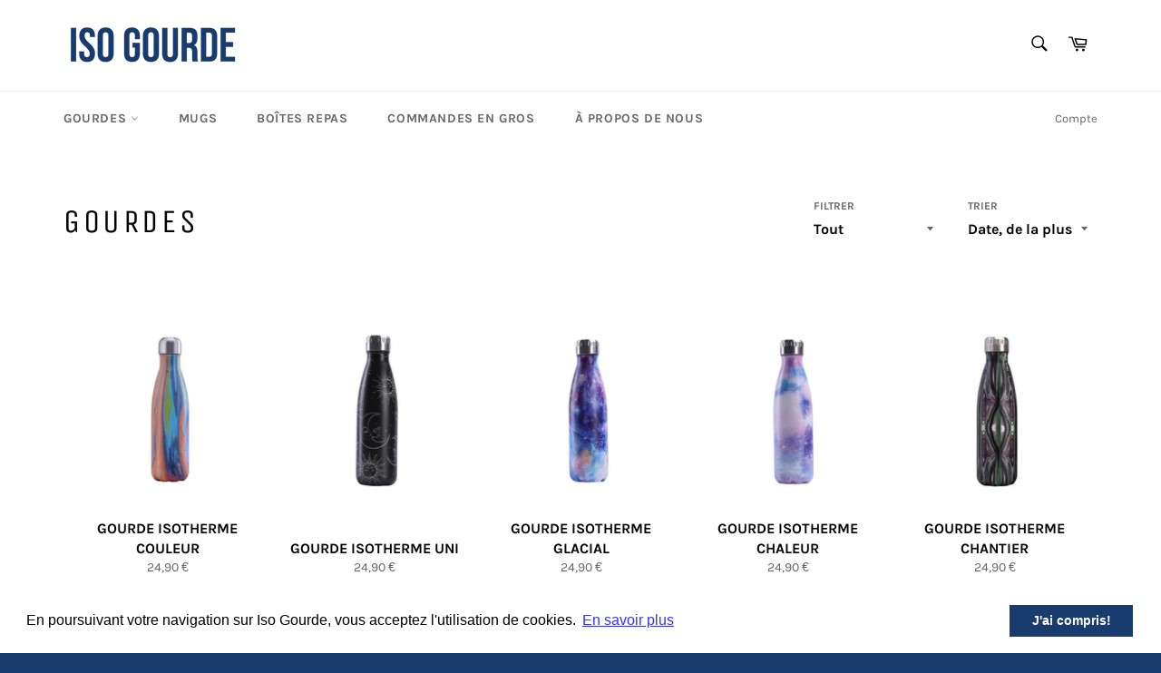

--- FILE ---
content_type: text/html; charset=utf-8
request_url: https://iso-gourde.com/collections/gourdes
body_size: 26793
content:
<!doctype html>
<html class="no-js" lang="fr">
<head>
<meta name="p:domain_verify" content="de7e0ec87739f65a9f955b7ef014262f"/>
<meta name="google-site-verification" content="gm7xGq37_GiALb16TTpzJsf9iFKddsWpHWRnZ0K5DBw" />
  <meta name="netlinkdeal-verification" content="05fd4eff-844e-4d13-a96d-4e8fec8b6445" />
  <meta charset="utf-8">
  <meta http-equiv="X-UA-Compatible" content="IE=edge,chrome=1">
  <meta name="viewport" content="width=device-width,initial-scale=1">
  <meta name="theme-color" content="#fff">

  
    <link rel="shortcut icon" href="//iso-gourde.com/cdn/shop/files/ISO_GOURDE_32x32.jpg?v=1632073268" type="image/png">
  

  <link rel="canonical" href="https://iso-gourde.com/collections/gourdes">
  <title>
  Gourdes | Iso Gourde
  </title>

  
    <meta name="description" content="Découvrez nos gourdes réutilisables pour une hydratation optimale. C&#39;est le meilleur moyen de vous assurer de boire suffisamment de manière confortable.">
  

  <!-- /snippets/social-meta-tags.liquid -->




<meta property="og:site_name" content="Iso Gourde">
<meta property="og:url" content="https://iso-gourde.com/collections/gourdes">
<meta property="og:title" content="Gourdes | Iso Gourde">
<meta property="og:type" content="product.group">
<meta property="og:description" content="Découvrez nos gourdes réutilisables pour une hydratation optimale. C&#39;est le meilleur moyen de vous assurer de boire suffisamment de manière confortable.">

<meta property="og:image" content="http://iso-gourde.com/cdn/shop/files/gourdes_isothermes_1200x1200.png?v=1643552349">
<meta property="og:image:secure_url" content="https://iso-gourde.com/cdn/shop/files/gourdes_isothermes_1200x1200.png?v=1643552349">


<meta name="twitter:card" content="summary_large_image">
<meta name="twitter:title" content="Gourdes | Iso Gourde">
<meta name="twitter:description" content="Découvrez nos gourdes réutilisables pour une hydratation optimale. C&#39;est le meilleur moyen de vous assurer de boire suffisamment de manière confortable.">

  <style data-shopify>
  :root {
    --color-body-text: #666;
    --color-body: #fff;
  }
</style>


  <script>
    document.documentElement.className = document.documentElement.className.replace('no-js', 'js');
  </script>

  <link href="//iso-gourde.com/cdn/shop/t/34/assets/theme.scss.css?v=61181559968163790251700488422" rel="stylesheet" type="text/css" media="all" />

  <script>
    window.theme = window.theme || {};

    theme.strings = {
      stockAvailable: "1 restant",
      addToCart: "Ajouter au panier",
      soldOut: "Épuisé",
      unavailable: "Non disponible",
      noStockAvailable: "L\u0026#39;article n\u0026#39;a pu être ajouté à votre panier car il n\u0026#39;y en a pas assez en stock.",
      willNotShipUntil: "Sera expédié après [date]",
      willBeInStockAfter: "Sera en stock à compter de [date]",
      totalCartDiscount: "Vous économisez [savings]",
      addressError: "Vous ne trouvez pas cette adresse",
      addressNoResults: "Aucun résultat pour cette adresse",
      addressQueryLimit: "Vous avez dépassé la limite de Google utilisation de l'API. Envisager la mise à niveau à un \u003ca href=\"https:\/\/developers.google.com\/maps\/premium\/usage-limits\"\u003erégime spécial\u003c\/a\u003e.",
      authError: "Il y avait un problème authentifier votre compte Google Maps API.",
      slideNumber: "Faire glisser [slide_number], en cours"
    };theme.backToCollection = {
        collection: {
          title: "GOURDES",
          link: "https://iso-gourde.com/collections/gourdes"
        }
      };
      sessionStorage.setItem("backToCollection", JSON.stringify(theme.backToCollection.collection));</script>

  <script src="//iso-gourde.com/cdn/shop/t/34/assets/lazysizes.min.js?v=56045284683979784691632260176" async="async"></script>

  

  <script src="//iso-gourde.com/cdn/shop/t/34/assets/vendor.js?v=59352919779726365461632260178" defer="defer"></script>

  

  <script src="//iso-gourde.com/cdn/shop/t/34/assets/theme.js?v=171366231195154451781632260177" defer="defer"></script>

  <script>window.performance && window.performance.mark && window.performance.mark('shopify.content_for_header.start');</script><meta name="google-site-verification" content="gm7xGq37_GiALb16TTpzJsf9iFKddsWpHWRnZ0K5DBw">
<meta id="shopify-digital-wallet" name="shopify-digital-wallet" content="/929890356/digital_wallets/dialog">
<meta name="shopify-checkout-api-token" content="4dabbc2c3eace1fa28ff1255d17ff709">
<meta id="in-context-paypal-metadata" data-shop-id="929890356" data-venmo-supported="false" data-environment="production" data-locale="fr_FR" data-paypal-v4="true" data-currency="EUR">
<link rel="alternate" type="application/atom+xml" title="Feed" href="/collections/gourdes.atom" />
<link rel="next" href="/collections/gourdes?page=2">
<link rel="alternate" type="application/json+oembed" href="https://iso-gourde.com/collections/gourdes.oembed">
<script async="async" src="/checkouts/internal/preloads.js?locale=fr-FR"></script>
<script id="shopify-features" type="application/json">{"accessToken":"4dabbc2c3eace1fa28ff1255d17ff709","betas":["rich-media-storefront-analytics"],"domain":"iso-gourde.com","predictiveSearch":true,"shopId":929890356,"locale":"fr"}</script>
<script>var Shopify = Shopify || {};
Shopify.shop = "kejitec.myshopify.com";
Shopify.locale = "fr";
Shopify.currency = {"active":"EUR","rate":"1.0"};
Shopify.country = "FR";
Shopify.theme = {"name":"Venture","id":120553832525,"schema_name":"Venture","schema_version":"12.6.0","theme_store_id":775,"role":"main"};
Shopify.theme.handle = "null";
Shopify.theme.style = {"id":null,"handle":null};
Shopify.cdnHost = "iso-gourde.com/cdn";
Shopify.routes = Shopify.routes || {};
Shopify.routes.root = "/";</script>
<script type="module">!function(o){(o.Shopify=o.Shopify||{}).modules=!0}(window);</script>
<script>!function(o){function n(){var o=[];function n(){o.push(Array.prototype.slice.apply(arguments))}return n.q=o,n}var t=o.Shopify=o.Shopify||{};t.loadFeatures=n(),t.autoloadFeatures=n()}(window);</script>
<script id="shop-js-analytics" type="application/json">{"pageType":"collection"}</script>
<script defer="defer" async type="module" src="//iso-gourde.com/cdn/shopifycloud/shop-js/modules/v2/client.init-shop-cart-sync_DyYWCJny.fr.esm.js"></script>
<script defer="defer" async type="module" src="//iso-gourde.com/cdn/shopifycloud/shop-js/modules/v2/chunk.common_BDBm0ZZC.esm.js"></script>
<script type="module">
  await import("//iso-gourde.com/cdn/shopifycloud/shop-js/modules/v2/client.init-shop-cart-sync_DyYWCJny.fr.esm.js");
await import("//iso-gourde.com/cdn/shopifycloud/shop-js/modules/v2/chunk.common_BDBm0ZZC.esm.js");

  window.Shopify.SignInWithShop?.initShopCartSync?.({"fedCMEnabled":true,"windoidEnabled":true});

</script>
<script>(function() {
  var isLoaded = false;
  function asyncLoad() {
    if (isLoaded) return;
    isLoaded = true;
    var urls = ["https:\/\/cdn.shopify.com\/s\/files\/1\/0009\/2989\/0356\/t\/34\/assets\/booster_eu_cookie_929890356.js?v=1632261324\u0026shop=kejitec.myshopify.com","\/\/cdn.shopify.com\/proxy\/dddbe94760f26e82c0fc441534a13520bf539cacf1f8f8b5241bd2e300e42929\/api.goaffpro.com\/loader.js?shop=kejitec.myshopify.com\u0026sp-cache-control=cHVibGljLCBtYXgtYWdlPTkwMA","https:\/\/cdn.hextom.com\/js\/freeshippingbar.js?shop=kejitec.myshopify.com"];
    for (var i = 0; i < urls.length; i++) {
      var s = document.createElement('script');
      s.type = 'text/javascript';
      s.async = true;
      s.src = urls[i];
      var x = document.getElementsByTagName('script')[0];
      x.parentNode.insertBefore(s, x);
    }
  };
  if(window.attachEvent) {
    window.attachEvent('onload', asyncLoad);
  } else {
    window.addEventListener('load', asyncLoad, false);
  }
})();</script>
<script id="__st">var __st={"a":929890356,"offset":3600,"reqid":"ef798407-cd8c-4e6d-b463-868be2d863c0-1768928951","pageurl":"iso-gourde.com\/collections\/gourdes","u":"fb478804a566","p":"collection","rtyp":"collection","rid":265351692365};</script>
<script>window.ShopifyPaypalV4VisibilityTracking = true;</script>
<script id="captcha-bootstrap">!function(){'use strict';const t='contact',e='account',n='new_comment',o=[[t,t],['blogs',n],['comments',n],[t,'customer']],c=[[e,'customer_login'],[e,'guest_login'],[e,'recover_customer_password'],[e,'create_customer']],r=t=>t.map((([t,e])=>`form[action*='/${t}']:not([data-nocaptcha='true']) input[name='form_type'][value='${e}']`)).join(','),a=t=>()=>t?[...document.querySelectorAll(t)].map((t=>t.form)):[];function s(){const t=[...o],e=r(t);return a(e)}const i='password',u='form_key',d=['recaptcha-v3-token','g-recaptcha-response','h-captcha-response',i],f=()=>{try{return window.sessionStorage}catch{return}},m='__shopify_v',_=t=>t.elements[u];function p(t,e,n=!1){try{const o=window.sessionStorage,c=JSON.parse(o.getItem(e)),{data:r}=function(t){const{data:e,action:n}=t;return t[m]||n?{data:e,action:n}:{data:t,action:n}}(c);for(const[e,n]of Object.entries(r))t.elements[e]&&(t.elements[e].value=n);n&&o.removeItem(e)}catch(o){console.error('form repopulation failed',{error:o})}}const l='form_type',E='cptcha';function T(t){t.dataset[E]=!0}const w=window,h=w.document,L='Shopify',v='ce_forms',y='captcha';let A=!1;((t,e)=>{const n=(g='f06e6c50-85a8-45c8-87d0-21a2b65856fe',I='https://cdn.shopify.com/shopifycloud/storefront-forms-hcaptcha/ce_storefront_forms_captcha_hcaptcha.v1.5.2.iife.js',D={infoText:'Protégé par hCaptcha',privacyText:'Confidentialité',termsText:'Conditions'},(t,e,n)=>{const o=w[L][v],c=o.bindForm;if(c)return c(t,g,e,D).then(n);var r;o.q.push([[t,g,e,D],n]),r=I,A||(h.body.append(Object.assign(h.createElement('script'),{id:'captcha-provider',async:!0,src:r})),A=!0)});var g,I,D;w[L]=w[L]||{},w[L][v]=w[L][v]||{},w[L][v].q=[],w[L][y]=w[L][y]||{},w[L][y].protect=function(t,e){n(t,void 0,e),T(t)},Object.freeze(w[L][y]),function(t,e,n,w,h,L){const[v,y,A,g]=function(t,e,n){const i=e?o:[],u=t?c:[],d=[...i,...u],f=r(d),m=r(i),_=r(d.filter((([t,e])=>n.includes(e))));return[a(f),a(m),a(_),s()]}(w,h,L),I=t=>{const e=t.target;return e instanceof HTMLFormElement?e:e&&e.form},D=t=>v().includes(t);t.addEventListener('submit',(t=>{const e=I(t);if(!e)return;const n=D(e)&&!e.dataset.hcaptchaBound&&!e.dataset.recaptchaBound,o=_(e),c=g().includes(e)&&(!o||!o.value);(n||c)&&t.preventDefault(),c&&!n&&(function(t){try{if(!f())return;!function(t){const e=f();if(!e)return;const n=_(t);if(!n)return;const o=n.value;o&&e.removeItem(o)}(t);const e=Array.from(Array(32),(()=>Math.random().toString(36)[2])).join('');!function(t,e){_(t)||t.append(Object.assign(document.createElement('input'),{type:'hidden',name:u})),t.elements[u].value=e}(t,e),function(t,e){const n=f();if(!n)return;const o=[...t.querySelectorAll(`input[type='${i}']`)].map((({name:t})=>t)),c=[...d,...o],r={};for(const[a,s]of new FormData(t).entries())c.includes(a)||(r[a]=s);n.setItem(e,JSON.stringify({[m]:1,action:t.action,data:r}))}(t,e)}catch(e){console.error('failed to persist form',e)}}(e),e.submit())}));const S=(t,e)=>{t&&!t.dataset[E]&&(n(t,e.some((e=>e===t))),T(t))};for(const o of['focusin','change'])t.addEventListener(o,(t=>{const e=I(t);D(e)&&S(e,y())}));const B=e.get('form_key'),M=e.get(l),P=B&&M;t.addEventListener('DOMContentLoaded',(()=>{const t=y();if(P)for(const e of t)e.elements[l].value===M&&p(e,B);[...new Set([...A(),...v().filter((t=>'true'===t.dataset.shopifyCaptcha))])].forEach((e=>S(e,t)))}))}(h,new URLSearchParams(w.location.search),n,t,e,['guest_login'])})(!0,!0)}();</script>
<script integrity="sha256-4kQ18oKyAcykRKYeNunJcIwy7WH5gtpwJnB7kiuLZ1E=" data-source-attribution="shopify.loadfeatures" defer="defer" src="//iso-gourde.com/cdn/shopifycloud/storefront/assets/storefront/load_feature-a0a9edcb.js" crossorigin="anonymous"></script>
<script data-source-attribution="shopify.dynamic_checkout.dynamic.init">var Shopify=Shopify||{};Shopify.PaymentButton=Shopify.PaymentButton||{isStorefrontPortableWallets:!0,init:function(){window.Shopify.PaymentButton.init=function(){};var t=document.createElement("script");t.src="https://iso-gourde.com/cdn/shopifycloud/portable-wallets/latest/portable-wallets.fr.js",t.type="module",document.head.appendChild(t)}};
</script>
<script data-source-attribution="shopify.dynamic_checkout.buyer_consent">
  function portableWalletsHideBuyerConsent(e){var t=document.getElementById("shopify-buyer-consent"),n=document.getElementById("shopify-subscription-policy-button");t&&n&&(t.classList.add("hidden"),t.setAttribute("aria-hidden","true"),n.removeEventListener("click",e))}function portableWalletsShowBuyerConsent(e){var t=document.getElementById("shopify-buyer-consent"),n=document.getElementById("shopify-subscription-policy-button");t&&n&&(t.classList.remove("hidden"),t.removeAttribute("aria-hidden"),n.addEventListener("click",e))}window.Shopify?.PaymentButton&&(window.Shopify.PaymentButton.hideBuyerConsent=portableWalletsHideBuyerConsent,window.Shopify.PaymentButton.showBuyerConsent=portableWalletsShowBuyerConsent);
</script>
<script data-source-attribution="shopify.dynamic_checkout.cart.bootstrap">document.addEventListener("DOMContentLoaded",(function(){function t(){return document.querySelector("shopify-accelerated-checkout-cart, shopify-accelerated-checkout")}if(t())Shopify.PaymentButton.init();else{new MutationObserver((function(e,n){t()&&(Shopify.PaymentButton.init(),n.disconnect())})).observe(document.body,{childList:!0,subtree:!0})}}));
</script>
<link id="shopify-accelerated-checkout-styles" rel="stylesheet" media="screen" href="https://iso-gourde.com/cdn/shopifycloud/portable-wallets/latest/accelerated-checkout-backwards-compat.css" crossorigin="anonymous">
<style id="shopify-accelerated-checkout-cart">
        #shopify-buyer-consent {
  margin-top: 1em;
  display: inline-block;
  width: 100%;
}

#shopify-buyer-consent.hidden {
  display: none;
}

#shopify-subscription-policy-button {
  background: none;
  border: none;
  padding: 0;
  text-decoration: underline;
  font-size: inherit;
  cursor: pointer;
}

#shopify-subscription-policy-button::before {
  box-shadow: none;
}

      </style>

<script>window.performance && window.performance.mark && window.performance.mark('shopify.content_for_header.end');</script>
<script type="application/javascript" src="https://app.checkout-x.com/scripts/sf/shopify.js" data-checkout-x-id="90PHWQKO" data-api-url="https://app.checkout-x.com/api/v2"></script><script src="https://cdn.shopify.com/extensions/8d2c31d3-a828-4daf-820f-80b7f8e01c39/nova-eu-cookie-bar-gdpr-4/assets/nova-cookie-app-embed.js" type="text/javascript" defer="defer"></script>
<link href="https://cdn.shopify.com/extensions/8d2c31d3-a828-4daf-820f-80b7f8e01c39/nova-eu-cookie-bar-gdpr-4/assets/nova-cookie.css" rel="stylesheet" type="text/css" media="all">
<link href="https://monorail-edge.shopifysvc.com" rel="dns-prefetch">
<script>(function(){if ("sendBeacon" in navigator && "performance" in window) {try {var session_token_from_headers = performance.getEntriesByType('navigation')[0].serverTiming.find(x => x.name == '_s').description;} catch {var session_token_from_headers = undefined;}var session_cookie_matches = document.cookie.match(/_shopify_s=([^;]*)/);var session_token_from_cookie = session_cookie_matches && session_cookie_matches.length === 2 ? session_cookie_matches[1] : "";var session_token = session_token_from_headers || session_token_from_cookie || "";function handle_abandonment_event(e) {var entries = performance.getEntries().filter(function(entry) {return /monorail-edge.shopifysvc.com/.test(entry.name);});if (!window.abandonment_tracked && entries.length === 0) {window.abandonment_tracked = true;var currentMs = Date.now();var navigation_start = performance.timing.navigationStart;var payload = {shop_id: 929890356,url: window.location.href,navigation_start,duration: currentMs - navigation_start,session_token,page_type: "collection"};window.navigator.sendBeacon("https://monorail-edge.shopifysvc.com/v1/produce", JSON.stringify({schema_id: "online_store_buyer_site_abandonment/1.1",payload: payload,metadata: {event_created_at_ms: currentMs,event_sent_at_ms: currentMs}}));}}window.addEventListener('pagehide', handle_abandonment_event);}}());</script>
<script id="web-pixels-manager-setup">(function e(e,d,r,n,o){if(void 0===o&&(o={}),!Boolean(null===(a=null===(i=window.Shopify)||void 0===i?void 0:i.analytics)||void 0===a?void 0:a.replayQueue)){var i,a;window.Shopify=window.Shopify||{};var t=window.Shopify;t.analytics=t.analytics||{};var s=t.analytics;s.replayQueue=[],s.publish=function(e,d,r){return s.replayQueue.push([e,d,r]),!0};try{self.performance.mark("wpm:start")}catch(e){}var l=function(){var e={modern:/Edge?\/(1{2}[4-9]|1[2-9]\d|[2-9]\d{2}|\d{4,})\.\d+(\.\d+|)|Firefox\/(1{2}[4-9]|1[2-9]\d|[2-9]\d{2}|\d{4,})\.\d+(\.\d+|)|Chrom(ium|e)\/(9{2}|\d{3,})\.\d+(\.\d+|)|(Maci|X1{2}).+ Version\/(15\.\d+|(1[6-9]|[2-9]\d|\d{3,})\.\d+)([,.]\d+|)( \(\w+\)|)( Mobile\/\w+|) Safari\/|Chrome.+OPR\/(9{2}|\d{3,})\.\d+\.\d+|(CPU[ +]OS|iPhone[ +]OS|CPU[ +]iPhone|CPU IPhone OS|CPU iPad OS)[ +]+(15[._]\d+|(1[6-9]|[2-9]\d|\d{3,})[._]\d+)([._]\d+|)|Android:?[ /-](13[3-9]|1[4-9]\d|[2-9]\d{2}|\d{4,})(\.\d+|)(\.\d+|)|Android.+Firefox\/(13[5-9]|1[4-9]\d|[2-9]\d{2}|\d{4,})\.\d+(\.\d+|)|Android.+Chrom(ium|e)\/(13[3-9]|1[4-9]\d|[2-9]\d{2}|\d{4,})\.\d+(\.\d+|)|SamsungBrowser\/([2-9]\d|\d{3,})\.\d+/,legacy:/Edge?\/(1[6-9]|[2-9]\d|\d{3,})\.\d+(\.\d+|)|Firefox\/(5[4-9]|[6-9]\d|\d{3,})\.\d+(\.\d+|)|Chrom(ium|e)\/(5[1-9]|[6-9]\d|\d{3,})\.\d+(\.\d+|)([\d.]+$|.*Safari\/(?![\d.]+ Edge\/[\d.]+$))|(Maci|X1{2}).+ Version\/(10\.\d+|(1[1-9]|[2-9]\d|\d{3,})\.\d+)([,.]\d+|)( \(\w+\)|)( Mobile\/\w+|) Safari\/|Chrome.+OPR\/(3[89]|[4-9]\d|\d{3,})\.\d+\.\d+|(CPU[ +]OS|iPhone[ +]OS|CPU[ +]iPhone|CPU IPhone OS|CPU iPad OS)[ +]+(10[._]\d+|(1[1-9]|[2-9]\d|\d{3,})[._]\d+)([._]\d+|)|Android:?[ /-](13[3-9]|1[4-9]\d|[2-9]\d{2}|\d{4,})(\.\d+|)(\.\d+|)|Mobile Safari.+OPR\/([89]\d|\d{3,})\.\d+\.\d+|Android.+Firefox\/(13[5-9]|1[4-9]\d|[2-9]\d{2}|\d{4,})\.\d+(\.\d+|)|Android.+Chrom(ium|e)\/(13[3-9]|1[4-9]\d|[2-9]\d{2}|\d{4,})\.\d+(\.\d+|)|Android.+(UC? ?Browser|UCWEB|U3)[ /]?(15\.([5-9]|\d{2,})|(1[6-9]|[2-9]\d|\d{3,})\.\d+)\.\d+|SamsungBrowser\/(5\.\d+|([6-9]|\d{2,})\.\d+)|Android.+MQ{2}Browser\/(14(\.(9|\d{2,})|)|(1[5-9]|[2-9]\d|\d{3,})(\.\d+|))(\.\d+|)|K[Aa][Ii]OS\/(3\.\d+|([4-9]|\d{2,})\.\d+)(\.\d+|)/},d=e.modern,r=e.legacy,n=navigator.userAgent;return n.match(d)?"modern":n.match(r)?"legacy":"unknown"}(),u="modern"===l?"modern":"legacy",c=(null!=n?n:{modern:"",legacy:""})[u],f=function(e){return[e.baseUrl,"/wpm","/b",e.hashVersion,"modern"===e.buildTarget?"m":"l",".js"].join("")}({baseUrl:d,hashVersion:r,buildTarget:u}),m=function(e){var d=e.version,r=e.bundleTarget,n=e.surface,o=e.pageUrl,i=e.monorailEndpoint;return{emit:function(e){var a=e.status,t=e.errorMsg,s=(new Date).getTime(),l=JSON.stringify({metadata:{event_sent_at_ms:s},events:[{schema_id:"web_pixels_manager_load/3.1",payload:{version:d,bundle_target:r,page_url:o,status:a,surface:n,error_msg:t},metadata:{event_created_at_ms:s}}]});if(!i)return console&&console.warn&&console.warn("[Web Pixels Manager] No Monorail endpoint provided, skipping logging."),!1;try{return self.navigator.sendBeacon.bind(self.navigator)(i,l)}catch(e){}var u=new XMLHttpRequest;try{return u.open("POST",i,!0),u.setRequestHeader("Content-Type","text/plain"),u.send(l),!0}catch(e){return console&&console.warn&&console.warn("[Web Pixels Manager] Got an unhandled error while logging to Monorail."),!1}}}}({version:r,bundleTarget:l,surface:e.surface,pageUrl:self.location.href,monorailEndpoint:e.monorailEndpoint});try{o.browserTarget=l,function(e){var d=e.src,r=e.async,n=void 0===r||r,o=e.onload,i=e.onerror,a=e.sri,t=e.scriptDataAttributes,s=void 0===t?{}:t,l=document.createElement("script"),u=document.querySelector("head"),c=document.querySelector("body");if(l.async=n,l.src=d,a&&(l.integrity=a,l.crossOrigin="anonymous"),s)for(var f in s)if(Object.prototype.hasOwnProperty.call(s,f))try{l.dataset[f]=s[f]}catch(e){}if(o&&l.addEventListener("load",o),i&&l.addEventListener("error",i),u)u.appendChild(l);else{if(!c)throw new Error("Did not find a head or body element to append the script");c.appendChild(l)}}({src:f,async:!0,onload:function(){if(!function(){var e,d;return Boolean(null===(d=null===(e=window.Shopify)||void 0===e?void 0:e.analytics)||void 0===d?void 0:d.initialized)}()){var d=window.webPixelsManager.init(e)||void 0;if(d){var r=window.Shopify.analytics;r.replayQueue.forEach((function(e){var r=e[0],n=e[1],o=e[2];d.publishCustomEvent(r,n,o)})),r.replayQueue=[],r.publish=d.publishCustomEvent,r.visitor=d.visitor,r.initialized=!0}}},onerror:function(){return m.emit({status:"failed",errorMsg:"".concat(f," has failed to load")})},sri:function(e){var d=/^sha384-[A-Za-z0-9+/=]+$/;return"string"==typeof e&&d.test(e)}(c)?c:"",scriptDataAttributes:o}),m.emit({status:"loading"})}catch(e){m.emit({status:"failed",errorMsg:(null==e?void 0:e.message)||"Unknown error"})}}})({shopId: 929890356,storefrontBaseUrl: "https://iso-gourde.com",extensionsBaseUrl: "https://extensions.shopifycdn.com/cdn/shopifycloud/web-pixels-manager",monorailEndpoint: "https://monorail-edge.shopifysvc.com/unstable/produce_batch",surface: "storefront-renderer",enabledBetaFlags: ["2dca8a86"],webPixelsConfigList: [{"id":"2240610629","configuration":"{\"shop\":\"kejitec.myshopify.com\",\"cookie_duration\":\"604800\"}","eventPayloadVersion":"v1","runtimeContext":"STRICT","scriptVersion":"a2e7513c3708f34b1f617d7ce88f9697","type":"APP","apiClientId":2744533,"privacyPurposes":["ANALYTICS","MARKETING"],"dataSharingAdjustments":{"protectedCustomerApprovalScopes":["read_customer_address","read_customer_email","read_customer_name","read_customer_personal_data","read_customer_phone"]}},{"id":"894730565","configuration":"{\"config\":\"{\\\"pixel_id\\\":\\\"G-BX70EP0W98\\\",\\\"target_country\\\":\\\"FR\\\",\\\"gtag_events\\\":[{\\\"type\\\":\\\"begin_checkout\\\",\\\"action_label\\\":\\\"G-BX70EP0W98\\\"},{\\\"type\\\":\\\"search\\\",\\\"action_label\\\":\\\"G-BX70EP0W98\\\"},{\\\"type\\\":\\\"view_item\\\",\\\"action_label\\\":[\\\"G-BX70EP0W98\\\",\\\"MC-W59ERNK874\\\"]},{\\\"type\\\":\\\"purchase\\\",\\\"action_label\\\":[\\\"G-BX70EP0W98\\\",\\\"MC-W59ERNK874\\\"]},{\\\"type\\\":\\\"page_view\\\",\\\"action_label\\\":[\\\"G-BX70EP0W98\\\",\\\"MC-W59ERNK874\\\"]},{\\\"type\\\":\\\"add_payment_info\\\",\\\"action_label\\\":\\\"G-BX70EP0W98\\\"},{\\\"type\\\":\\\"add_to_cart\\\",\\\"action_label\\\":\\\"G-BX70EP0W98\\\"}],\\\"enable_monitoring_mode\\\":false}\"}","eventPayloadVersion":"v1","runtimeContext":"OPEN","scriptVersion":"b2a88bafab3e21179ed38636efcd8a93","type":"APP","apiClientId":1780363,"privacyPurposes":[],"dataSharingAdjustments":{"protectedCustomerApprovalScopes":["read_customer_address","read_customer_email","read_customer_name","read_customer_personal_data","read_customer_phone"]}},{"id":"166789445","configuration":"{\"tagID\":\"2613446934067\"}","eventPayloadVersion":"v1","runtimeContext":"STRICT","scriptVersion":"18031546ee651571ed29edbe71a3550b","type":"APP","apiClientId":3009811,"privacyPurposes":["ANALYTICS","MARKETING","SALE_OF_DATA"],"dataSharingAdjustments":{"protectedCustomerApprovalScopes":["read_customer_address","read_customer_email","read_customer_name","read_customer_personal_data","read_customer_phone"]}},{"id":"154796357","eventPayloadVersion":"v1","runtimeContext":"LAX","scriptVersion":"1","type":"CUSTOM","privacyPurposes":["MARKETING"],"name":"Meta pixel (migrated)"},{"id":"shopify-app-pixel","configuration":"{}","eventPayloadVersion":"v1","runtimeContext":"STRICT","scriptVersion":"0450","apiClientId":"shopify-pixel","type":"APP","privacyPurposes":["ANALYTICS","MARKETING"]},{"id":"shopify-custom-pixel","eventPayloadVersion":"v1","runtimeContext":"LAX","scriptVersion":"0450","apiClientId":"shopify-pixel","type":"CUSTOM","privacyPurposes":["ANALYTICS","MARKETING"]}],isMerchantRequest: false,initData: {"shop":{"name":"Iso Gourde","paymentSettings":{"currencyCode":"EUR"},"myshopifyDomain":"kejitec.myshopify.com","countryCode":"FR","storefrontUrl":"https:\/\/iso-gourde.com"},"customer":null,"cart":null,"checkout":null,"productVariants":[],"purchasingCompany":null},},"https://iso-gourde.com/cdn","fcfee988w5aeb613cpc8e4bc33m6693e112",{"modern":"","legacy":""},{"shopId":"929890356","storefrontBaseUrl":"https:\/\/iso-gourde.com","extensionBaseUrl":"https:\/\/extensions.shopifycdn.com\/cdn\/shopifycloud\/web-pixels-manager","surface":"storefront-renderer","enabledBetaFlags":"[\"2dca8a86\"]","isMerchantRequest":"false","hashVersion":"fcfee988w5aeb613cpc8e4bc33m6693e112","publish":"custom","events":"[[\"page_viewed\",{}],[\"collection_viewed\",{\"collection\":{\"id\":\"265351692365\",\"title\":\"GOURDES\",\"productVariants\":[{\"price\":{\"amount\":24.9,\"currencyCode\":\"EUR\"},\"product\":{\"title\":\"GOURDE ISOTHERME COULEUR\",\"vendor\":\"Iso Gourde\",\"id\":\"7648427016451\",\"untranslatedTitle\":\"GOURDE ISOTHERME COULEUR\",\"url\":\"\/products\/gourde-isotherme-couleur\",\"type\":\"\"},\"id\":\"42663224049923\",\"image\":{\"src\":\"\/\/iso-gourde.com\/cdn\/shop\/products\/Sanstitre-2022-04-07T153535.981.jpg?v=1649338546\"},\"sku\":\"14:200006154#Q\",\"title\":\"Default Title\",\"untranslatedTitle\":\"Default Title\"},{\"price\":{\"amount\":24.9,\"currencyCode\":\"EUR\"},\"product\":{\"title\":\"GOURDE ISOTHERME UNI\",\"vendor\":\"Iso Gourde\",\"id\":\"7648426983683\",\"untranslatedTitle\":\"GOURDE ISOTHERME UNI\",\"url\":\"\/products\/gourde-isotherme-uni\",\"type\":\"\"},\"id\":\"42663223984387\",\"image\":{\"src\":\"\/\/iso-gourde.com\/cdn\/shop\/products\/Sanstitre-2022-04-07T153221.130.jpg?v=1649338352\"},\"sku\":\"14:175#105\",\"title\":\"Default Title\",\"untranslatedTitle\":\"Default Title\"},{\"price\":{\"amount\":24.9,\"currencyCode\":\"EUR\"},\"product\":{\"title\":\"GOURDE ISOTHERME GLACIAL\",\"vendor\":\"Iso Gourde\",\"id\":\"7648424788227\",\"untranslatedTitle\":\"GOURDE ISOTHERME GLACIAL\",\"url\":\"\/products\/gourde-isotherme-glacial\",\"type\":\"\"},\"id\":\"42663216382211\",\"image\":{\"src\":\"\/\/iso-gourde.com\/cdn\/shop\/products\/Sanstitre-2022-04-07T152923.086.jpg?v=1649338195\"},\"sku\":\"14:193#108\",\"title\":\"Default Title\",\"untranslatedTitle\":\"Default Title\"},{\"price\":{\"amount\":24.9,\"currencyCode\":\"EUR\"},\"product\":{\"title\":\"GOURDE ISOTHERME CHALEUR\",\"vendor\":\"Iso Gourde\",\"id\":\"7648424755459\",\"untranslatedTitle\":\"GOURDE ISOTHERME CHALEUR\",\"url\":\"\/products\/gourde-isotherme-chaleur\",\"type\":\"\"},\"id\":\"42663216349443\",\"image\":{\"src\":\"\/\/iso-gourde.com\/cdn\/shop\/products\/Sanstitre-2022-04-07T152510.425.jpg?v=1649337924\"},\"sku\":\"14:10#110\",\"title\":\"Default Title\",\"untranslatedTitle\":\"Default Title\"},{\"price\":{\"amount\":24.9,\"currencyCode\":\"EUR\"},\"product\":{\"title\":\"GOURDE ISOTHERME CHANTIER\",\"vendor\":\"Iso Gourde\",\"id\":\"7648424722691\",\"untranslatedTitle\":\"GOURDE ISOTHERME CHANTIER\",\"url\":\"\/products\/gourde-isotherme-chantier\",\"type\":\"\"},\"id\":\"42663216316675\",\"image\":{\"src\":\"\/\/iso-gourde.com\/cdn\/shop\/products\/Sanstitre-2022-04-07T161857.686.jpg?v=1649341149\"},\"sku\":\"14:350852#069\",\"title\":\"Default Title\",\"untranslatedTitle\":\"Default Title\"},{\"price\":{\"amount\":24.9,\"currencyCode\":\"EUR\"},\"product\":{\"title\":\"GOURDE HYDRATATION\",\"vendor\":\"Iso Gourde\",\"id\":\"7648423346435\",\"untranslatedTitle\":\"GOURDE HYDRATATION\",\"url\":\"\/products\/gourde-hydratation\",\"type\":\"\"},\"id\":\"42663212482819\",\"image\":{\"src\":\"\/\/iso-gourde.com\/cdn\/shop\/products\/Sanstitre-2022-04-07T152116.266.jpg?v=1649337696\"},\"sku\":\"14:200006152#178\",\"title\":\"Default Title\",\"untranslatedTitle\":\"Default Title\"},{\"price\":{\"amount\":24.9,\"currencyCode\":\"EUR\"},\"product\":{\"title\":\"GOURDE ISOTHERME TREKKING\",\"vendor\":\"Iso Gourde\",\"id\":\"7648423280899\",\"untranslatedTitle\":\"GOURDE ISOTHERME TREKKING\",\"url\":\"\/products\/gourde-isotherme-trekking\",\"type\":\"\"},\"id\":\"42663212450051\",\"image\":{\"src\":\"\/\/iso-gourde.com\/cdn\/shop\/products\/Sanstitre-2022-04-07T150744.134.jpg?v=1649336890\"},\"sku\":\"14:200006156#177\",\"title\":\"Default Title\",\"untranslatedTitle\":\"Default Title\"},{\"price\":{\"amount\":24.9,\"currencyCode\":\"EUR\"},\"product\":{\"title\":\"GOURDE ISOTHERME GARÇON\",\"vendor\":\"Iso Gourde\",\"id\":\"7648423215363\",\"untranslatedTitle\":\"GOURDE ISOTHERME GARÇON\",\"url\":\"\/products\/gourde-isotherme-garcon\",\"type\":\"\"},\"id\":\"42663212384515\",\"image\":{\"src\":\"\/\/iso-gourde.com\/cdn\/shop\/products\/Sanstitre-2022-04-07T145938.014.jpg?v=1649336402\"},\"sku\":\"14:1254#P\",\"title\":\"Default Title\",\"untranslatedTitle\":\"Default Title\"},{\"price\":{\"amount\":24.9,\"currencyCode\":\"EUR\"},\"product\":{\"title\":\"GOURDE ISOTHERME MARQUE\",\"vendor\":\"Iso Gourde\",\"id\":\"7648423182595\",\"untranslatedTitle\":\"GOURDE ISOTHERME MARQUE\",\"url\":\"\/products\/gourde-isotherme-marque\",\"type\":\"\"},\"id\":\"42663212351747\",\"image\":{\"src\":\"\/\/iso-gourde.com\/cdn\/shop\/products\/Sanstitre-2022-04-07T145726.275.jpg?v=1649336277\"},\"sku\":\"200007763:201336100#China;26:200007236#no logo;14:193#096\",\"title\":\"Default Title\",\"untranslatedTitle\":\"Default Title\"},{\"price\":{\"amount\":24.9,\"currencyCode\":\"EUR\"},\"product\":{\"title\":\"GOURDE MODERNE\",\"vendor\":\"Iso Gourde\",\"id\":\"7648420069635\",\"untranslatedTitle\":\"GOURDE MODERNE\",\"url\":\"\/products\/gourde-moderne\",\"type\":\"\"},\"id\":\"42663202783491\",\"image\":{\"src\":\"\/\/iso-gourde.com\/cdn\/shop\/products\/Sanstitre-2022-04-07T145503.965.jpg?v=1649336122\"},\"sku\":\"14:200002984#M\",\"title\":\"Default Title\",\"untranslatedTitle\":\"Default Title\"},{\"price\":{\"amount\":24.9,\"currencyCode\":\"EUR\"},\"product\":{\"title\":\"GOURDE BOUTEILLE ISOTHERME\",\"vendor\":\"Iso Gourde\",\"id\":\"7648420004099\",\"untranslatedTitle\":\"GOURDE BOUTEILLE ISOTHERME\",\"url\":\"\/products\/gourde-bouteille-isotherme\",\"type\":\"\"},\"id\":\"42663202750723\",\"image\":{\"src\":\"\/\/iso-gourde.com\/cdn\/shop\/products\/Sanstitre-2022-04-07T145237.801.jpg?v=1649335983\"},\"sku\":\"14:365016#N\",\"title\":\"Default Title\",\"untranslatedTitle\":\"Default Title\"},{\"price\":{\"amount\":24.9,\"currencyCode\":\"EUR\"},\"product\":{\"title\":\"GOURDE ISOTHERME FUN\",\"vendor\":\"Iso Gourde\",\"id\":\"7648419971331\",\"untranslatedTitle\":\"GOURDE ISOTHERME FUN\",\"url\":\"\/products\/gourde-isotherme-fun\",\"type\":\"\"},\"id\":\"42663202717955\",\"image\":{\"src\":\"\/\/iso-gourde.com\/cdn\/shop\/products\/Sanstitre-2022-04-07T144958.706.jpg?v=1649335825\"},\"sku\":\"14:173#111\",\"title\":\"Default Title\",\"untranslatedTitle\":\"Default Title\"},{\"price\":{\"amount\":24.9,\"currencyCode\":\"EUR\"},\"product\":{\"title\":\"GOURDE ISOTHERME SOLIDE\",\"vendor\":\"Iso Gourde\",\"id\":\"7648419905795\",\"untranslatedTitle\":\"GOURDE ISOTHERME SOLIDE\",\"url\":\"\/products\/gourde-isotherme-solide\",\"type\":\"\"},\"id\":\"42663202521347\",\"image\":{\"src\":\"\/\/iso-gourde.com\/cdn\/shop\/products\/Sanstitre-2022-04-07T143947.781.jpg?v=1649335248\"},\"sku\":\"14:175#121\",\"title\":\"Default Title\",\"untranslatedTitle\":\"Default Title\"},{\"price\":{\"amount\":24.9,\"currencyCode\":\"EUR\"},\"product\":{\"title\":\"GOURDE ISOTHERME LIBERTY\",\"vendor\":\"Iso Gourde\",\"id\":\"7601152786691\",\"untranslatedTitle\":\"GOURDE ISOTHERME LIBERTY\",\"url\":\"\/products\/gourde-isotherme-liberty\",\"type\":\"\"},\"id\":\"42492439101699\",\"image\":{\"src\":\"\/\/iso-gourde.com\/cdn\/shop\/products\/Sanstitre-2022-02-23T172234.215.jpg?v=1645633369\"},\"sku\":\"14:200006156#221\",\"title\":\"Default Title\",\"untranslatedTitle\":\"Default Title\"},{\"price\":{\"amount\":24.9,\"currencyCode\":\"EUR\"},\"product\":{\"title\":\"GOURDE ISOTHERME JOLIE\",\"vendor\":\"Iso Gourde\",\"id\":\"7601152655619\",\"untranslatedTitle\":\"GOURDE ISOTHERME JOLIE\",\"url\":\"\/products\/gourde-isotherme-jolie\",\"type\":\"\"},\"id\":\"42492438413571\",\"image\":{\"src\":\"\/\/iso-gourde.com\/cdn\/shop\/products\/Sanstitre-2022-02-22T221737.694.jpg?v=1645564676\"},\"sku\":\"200007763:201336100#China;26:200007236#no logo;14:200006153#140\",\"title\":\"Default Title\",\"untranslatedTitle\":\"Default Title\"},{\"price\":{\"amount\":24.9,\"currencyCode\":\"EUR\"},\"product\":{\"title\":\"GOURDE ISOTHERME POP\",\"vendor\":\"Iso Gourde\",\"id\":\"7601152622851\",\"untranslatedTitle\":\"GOURDE ISOTHERME POP\",\"url\":\"\/products\/gourde-isotherme-pop\",\"type\":\"\"},\"id\":\"42492438348035\",\"image\":{\"src\":\"\/\/iso-gourde.com\/cdn\/shop\/products\/Sanstitre-2022-02-22T222054.034.jpg?v=1645564876\"},\"sku\":\"200007763:201336100#China;26:200007236#no logo;14:100018786#118\",\"title\":\"Default Title\",\"untranslatedTitle\":\"Default Title\"},{\"price\":{\"amount\":24.9,\"currencyCode\":\"EUR\"},\"product\":{\"title\":\"GOURDE ISOTHERME COEUR\",\"vendor\":\"Iso Gourde\",\"id\":\"7601152524547\",\"untranslatedTitle\":\"GOURDE ISOTHERME COEUR\",\"url\":\"\/products\/gourde-isotherme-coeur\",\"type\":\"\"},\"id\":\"42492437070083\",\"image\":{\"src\":\"\/\/iso-gourde.com\/cdn\/shop\/products\/Sanstitre-2022-02-23T171948.180.jpg?v=1645633199\"},\"sku\":\"14:100018786#170\",\"title\":\"Default Title\",\"untranslatedTitle\":\"Default Title\"},{\"price\":{\"amount\":24.9,\"currencyCode\":\"EUR\"},\"product\":{\"title\":\"GOURDE ISOTHERME CAMOUFLAGE\",\"vendor\":\"Iso Gourde\",\"id\":\"7601151607043\",\"untranslatedTitle\":\"GOURDE ISOTHERME CAMOUFLAGE\",\"url\":\"\/products\/gourde-isotherme-camouflage\",\"type\":\"\"},\"id\":\"42492426715395\",\"image\":{\"src\":\"\/\/iso-gourde.com\/cdn\/shop\/products\/Sanstitre-2022-02-23T171702.075.jpg?v=1645633037\"},\"sku\":\"14:173#064\",\"title\":\"Default Title\",\"untranslatedTitle\":\"Default Title\"},{\"price\":{\"amount\":24.9,\"currencyCode\":\"EUR\"},\"product\":{\"title\":\"GOURDE ISOTHERME MILITAIRE\",\"vendor\":\"Iso Gourde\",\"id\":\"7601151574275\",\"untranslatedTitle\":\"GOURDE ISOTHERME MILITAIRE\",\"url\":\"\/products\/gourde-isotherme-militaire\",\"type\":\"\"},\"id\":\"42492426682627\",\"image\":{\"src\":\"\/\/iso-gourde.com\/cdn\/shop\/products\/Sanstitre-2022-02-23T171500.392.jpg?v=1645632914\"},\"sku\":\"14:175#062\",\"title\":\"Default Title\",\"untranslatedTitle\":\"Default Title\"},{\"price\":{\"amount\":24.9,\"currencyCode\":\"EUR\"},\"product\":{\"title\":\"GOURDE ISOTHERME COULEUR BOIS\",\"vendor\":\"Iso Gourde\",\"id\":\"7601149378819\",\"untranslatedTitle\":\"GOURDE ISOTHERME COULEUR BOIS\",\"url\":\"\/products\/gourde-isotherme-couleur-bois\",\"type\":\"\"},\"id\":\"42492416557315\",\"image\":{\"src\":\"\/\/iso-gourde.com\/cdn\/shop\/products\/Sanstitre-2022-02-22T222430.509.jpg?v=1645565084\"},\"sku\":\"14:193#A\",\"title\":\"Default Title\",\"untranslatedTitle\":\"Default Title\"}]}}]]"});</script><script>
  window.ShopifyAnalytics = window.ShopifyAnalytics || {};
  window.ShopifyAnalytics.meta = window.ShopifyAnalytics.meta || {};
  window.ShopifyAnalytics.meta.currency = 'EUR';
  var meta = {"products":[{"id":7648427016451,"gid":"gid:\/\/shopify\/Product\/7648427016451","vendor":"Iso Gourde","type":"","handle":"gourde-isotherme-couleur","variants":[{"id":42663224049923,"price":2490,"name":"GOURDE ISOTHERME COULEUR","public_title":null,"sku":"14:200006154#Q"}],"remote":false},{"id":7648426983683,"gid":"gid:\/\/shopify\/Product\/7648426983683","vendor":"Iso Gourde","type":"","handle":"gourde-isotherme-uni","variants":[{"id":42663223984387,"price":2490,"name":"GOURDE ISOTHERME UNI","public_title":null,"sku":"14:175#105"}],"remote":false},{"id":7648424788227,"gid":"gid:\/\/shopify\/Product\/7648424788227","vendor":"Iso Gourde","type":"","handle":"gourde-isotherme-glacial","variants":[{"id":42663216382211,"price":2490,"name":"GOURDE ISOTHERME GLACIAL","public_title":null,"sku":"14:193#108"}],"remote":false},{"id":7648424755459,"gid":"gid:\/\/shopify\/Product\/7648424755459","vendor":"Iso Gourde","type":"","handle":"gourde-isotherme-chaleur","variants":[{"id":42663216349443,"price":2490,"name":"GOURDE ISOTHERME CHALEUR","public_title":null,"sku":"14:10#110"}],"remote":false},{"id":7648424722691,"gid":"gid:\/\/shopify\/Product\/7648424722691","vendor":"Iso Gourde","type":"","handle":"gourde-isotherme-chantier","variants":[{"id":42663216316675,"price":2490,"name":"GOURDE ISOTHERME CHANTIER","public_title":null,"sku":"14:350852#069"}],"remote":false},{"id":7648423346435,"gid":"gid:\/\/shopify\/Product\/7648423346435","vendor":"Iso Gourde","type":"","handle":"gourde-hydratation","variants":[{"id":42663212482819,"price":2490,"name":"GOURDE HYDRATATION","public_title":null,"sku":"14:200006152#178"}],"remote":false},{"id":7648423280899,"gid":"gid:\/\/shopify\/Product\/7648423280899","vendor":"Iso Gourde","type":"","handle":"gourde-isotherme-trekking","variants":[{"id":42663212450051,"price":2490,"name":"GOURDE ISOTHERME TREKKING","public_title":null,"sku":"14:200006156#177"}],"remote":false},{"id":7648423215363,"gid":"gid:\/\/shopify\/Product\/7648423215363","vendor":"Iso Gourde","type":"","handle":"gourde-isotherme-garcon","variants":[{"id":42663212384515,"price":2490,"name":"GOURDE ISOTHERME GARÇON","public_title":null,"sku":"14:1254#P"}],"remote":false},{"id":7648423182595,"gid":"gid:\/\/shopify\/Product\/7648423182595","vendor":"Iso Gourde","type":"","handle":"gourde-isotherme-marque","variants":[{"id":42663212351747,"price":2490,"name":"GOURDE ISOTHERME MARQUE","public_title":null,"sku":"200007763:201336100#China;26:200007236#no logo;14:193#096"}],"remote":false},{"id":7648420069635,"gid":"gid:\/\/shopify\/Product\/7648420069635","vendor":"Iso Gourde","type":"","handle":"gourde-moderne","variants":[{"id":42663202783491,"price":2490,"name":"GOURDE MODERNE","public_title":null,"sku":"14:200002984#M"}],"remote":false},{"id":7648420004099,"gid":"gid:\/\/shopify\/Product\/7648420004099","vendor":"Iso Gourde","type":"","handle":"gourde-bouteille-isotherme","variants":[{"id":42663202750723,"price":2490,"name":"GOURDE BOUTEILLE ISOTHERME","public_title":null,"sku":"14:365016#N"}],"remote":false},{"id":7648419971331,"gid":"gid:\/\/shopify\/Product\/7648419971331","vendor":"Iso Gourde","type":"","handle":"gourde-isotherme-fun","variants":[{"id":42663202717955,"price":2490,"name":"GOURDE ISOTHERME FUN","public_title":null,"sku":"14:173#111"}],"remote":false},{"id":7648419905795,"gid":"gid:\/\/shopify\/Product\/7648419905795","vendor":"Iso Gourde","type":"","handle":"gourde-isotherme-solide","variants":[{"id":42663202521347,"price":2490,"name":"GOURDE ISOTHERME SOLIDE","public_title":null,"sku":"14:175#121"}],"remote":false},{"id":7601152786691,"gid":"gid:\/\/shopify\/Product\/7601152786691","vendor":"Iso Gourde","type":"","handle":"gourde-isotherme-liberty","variants":[{"id":42492439101699,"price":2490,"name":"GOURDE ISOTHERME LIBERTY","public_title":null,"sku":"14:200006156#221"}],"remote":false},{"id":7601152655619,"gid":"gid:\/\/shopify\/Product\/7601152655619","vendor":"Iso Gourde","type":"","handle":"gourde-isotherme-jolie","variants":[{"id":42492438413571,"price":2490,"name":"GOURDE ISOTHERME JOLIE","public_title":null,"sku":"200007763:201336100#China;26:200007236#no logo;14:200006153#140"}],"remote":false},{"id":7601152622851,"gid":"gid:\/\/shopify\/Product\/7601152622851","vendor":"Iso Gourde","type":"","handle":"gourde-isotherme-pop","variants":[{"id":42492438348035,"price":2490,"name":"GOURDE ISOTHERME POP","public_title":null,"sku":"200007763:201336100#China;26:200007236#no logo;14:100018786#118"}],"remote":false},{"id":7601152524547,"gid":"gid:\/\/shopify\/Product\/7601152524547","vendor":"Iso Gourde","type":"","handle":"gourde-isotherme-coeur","variants":[{"id":42492437070083,"price":2490,"name":"GOURDE ISOTHERME COEUR","public_title":null,"sku":"14:100018786#170"}],"remote":false},{"id":7601151607043,"gid":"gid:\/\/shopify\/Product\/7601151607043","vendor":"Iso Gourde","type":"","handle":"gourde-isotherme-camouflage","variants":[{"id":42492426715395,"price":2490,"name":"GOURDE ISOTHERME CAMOUFLAGE","public_title":null,"sku":"14:173#064"}],"remote":false},{"id":7601151574275,"gid":"gid:\/\/shopify\/Product\/7601151574275","vendor":"Iso Gourde","type":"","handle":"gourde-isotherme-militaire","variants":[{"id":42492426682627,"price":2490,"name":"GOURDE ISOTHERME MILITAIRE","public_title":null,"sku":"14:175#062"}],"remote":false},{"id":7601149378819,"gid":"gid:\/\/shopify\/Product\/7601149378819","vendor":"Iso Gourde","type":"","handle":"gourde-isotherme-couleur-bois","variants":[{"id":42492416557315,"price":2490,"name":"GOURDE ISOTHERME COULEUR BOIS","public_title":null,"sku":"14:193#A"}],"remote":false}],"page":{"pageType":"collection","resourceType":"collection","resourceId":265351692365,"requestId":"ef798407-cd8c-4e6d-b463-868be2d863c0-1768928951"}};
  for (var attr in meta) {
    window.ShopifyAnalytics.meta[attr] = meta[attr];
  }
</script>
<script class="analytics">
  (function () {
    var customDocumentWrite = function(content) {
      var jquery = null;

      if (window.jQuery) {
        jquery = window.jQuery;
      } else if (window.Checkout && window.Checkout.$) {
        jquery = window.Checkout.$;
      }

      if (jquery) {
        jquery('body').append(content);
      }
    };

    var hasLoggedConversion = function(token) {
      if (token) {
        return document.cookie.indexOf('loggedConversion=' + token) !== -1;
      }
      return false;
    }

    var setCookieIfConversion = function(token) {
      if (token) {
        var twoMonthsFromNow = new Date(Date.now());
        twoMonthsFromNow.setMonth(twoMonthsFromNow.getMonth() + 2);

        document.cookie = 'loggedConversion=' + token + '; expires=' + twoMonthsFromNow;
      }
    }

    var trekkie = window.ShopifyAnalytics.lib = window.trekkie = window.trekkie || [];
    if (trekkie.integrations) {
      return;
    }
    trekkie.methods = [
      'identify',
      'page',
      'ready',
      'track',
      'trackForm',
      'trackLink'
    ];
    trekkie.factory = function(method) {
      return function() {
        var args = Array.prototype.slice.call(arguments);
        args.unshift(method);
        trekkie.push(args);
        return trekkie;
      };
    };
    for (var i = 0; i < trekkie.methods.length; i++) {
      var key = trekkie.methods[i];
      trekkie[key] = trekkie.factory(key);
    }
    trekkie.load = function(config) {
      trekkie.config = config || {};
      trekkie.config.initialDocumentCookie = document.cookie;
      var first = document.getElementsByTagName('script')[0];
      var script = document.createElement('script');
      script.type = 'text/javascript';
      script.onerror = function(e) {
        var scriptFallback = document.createElement('script');
        scriptFallback.type = 'text/javascript';
        scriptFallback.onerror = function(error) {
                var Monorail = {
      produce: function produce(monorailDomain, schemaId, payload) {
        var currentMs = new Date().getTime();
        var event = {
          schema_id: schemaId,
          payload: payload,
          metadata: {
            event_created_at_ms: currentMs,
            event_sent_at_ms: currentMs
          }
        };
        return Monorail.sendRequest("https://" + monorailDomain + "/v1/produce", JSON.stringify(event));
      },
      sendRequest: function sendRequest(endpointUrl, payload) {
        // Try the sendBeacon API
        if (window && window.navigator && typeof window.navigator.sendBeacon === 'function' && typeof window.Blob === 'function' && !Monorail.isIos12()) {
          var blobData = new window.Blob([payload], {
            type: 'text/plain'
          });

          if (window.navigator.sendBeacon(endpointUrl, blobData)) {
            return true;
          } // sendBeacon was not successful

        } // XHR beacon

        var xhr = new XMLHttpRequest();

        try {
          xhr.open('POST', endpointUrl);
          xhr.setRequestHeader('Content-Type', 'text/plain');
          xhr.send(payload);
        } catch (e) {
          console.log(e);
        }

        return false;
      },
      isIos12: function isIos12() {
        return window.navigator.userAgent.lastIndexOf('iPhone; CPU iPhone OS 12_') !== -1 || window.navigator.userAgent.lastIndexOf('iPad; CPU OS 12_') !== -1;
      }
    };
    Monorail.produce('monorail-edge.shopifysvc.com',
      'trekkie_storefront_load_errors/1.1',
      {shop_id: 929890356,
      theme_id: 120553832525,
      app_name: "storefront",
      context_url: window.location.href,
      source_url: "//iso-gourde.com/cdn/s/trekkie.storefront.cd680fe47e6c39ca5d5df5f0a32d569bc48c0f27.min.js"});

        };
        scriptFallback.async = true;
        scriptFallback.src = '//iso-gourde.com/cdn/s/trekkie.storefront.cd680fe47e6c39ca5d5df5f0a32d569bc48c0f27.min.js';
        first.parentNode.insertBefore(scriptFallback, first);
      };
      script.async = true;
      script.src = '//iso-gourde.com/cdn/s/trekkie.storefront.cd680fe47e6c39ca5d5df5f0a32d569bc48c0f27.min.js';
      first.parentNode.insertBefore(script, first);
    };
    trekkie.load(
      {"Trekkie":{"appName":"storefront","development":false,"defaultAttributes":{"shopId":929890356,"isMerchantRequest":null,"themeId":120553832525,"themeCityHash":"9405506614048660594","contentLanguage":"fr","currency":"EUR","eventMetadataId":"68f18957-4501-46f8-a886-5b3c08ba7171"},"isServerSideCookieWritingEnabled":true,"monorailRegion":"shop_domain","enabledBetaFlags":["65f19447"]},"Session Attribution":{},"S2S":{"facebookCapiEnabled":false,"source":"trekkie-storefront-renderer","apiClientId":580111}}
    );

    var loaded = false;
    trekkie.ready(function() {
      if (loaded) return;
      loaded = true;

      window.ShopifyAnalytics.lib = window.trekkie;

      var originalDocumentWrite = document.write;
      document.write = customDocumentWrite;
      try { window.ShopifyAnalytics.merchantGoogleAnalytics.call(this); } catch(error) {};
      document.write = originalDocumentWrite;

      window.ShopifyAnalytics.lib.page(null,{"pageType":"collection","resourceType":"collection","resourceId":265351692365,"requestId":"ef798407-cd8c-4e6d-b463-868be2d863c0-1768928951","shopifyEmitted":true});

      var match = window.location.pathname.match(/checkouts\/(.+)\/(thank_you|post_purchase)/)
      var token = match? match[1]: undefined;
      if (!hasLoggedConversion(token)) {
        setCookieIfConversion(token);
        window.ShopifyAnalytics.lib.track("Viewed Product Category",{"currency":"EUR","category":"Collection: gourdes","collectionName":"gourdes","collectionId":265351692365,"nonInteraction":true},undefined,undefined,{"shopifyEmitted":true});
      }
    });


        var eventsListenerScript = document.createElement('script');
        eventsListenerScript.async = true;
        eventsListenerScript.src = "//iso-gourde.com/cdn/shopifycloud/storefront/assets/shop_events_listener-3da45d37.js";
        document.getElementsByTagName('head')[0].appendChild(eventsListenerScript);

})();</script>
  <script>
  if (!window.ga || (window.ga && typeof window.ga !== 'function')) {
    window.ga = function ga() {
      (window.ga.q = window.ga.q || []).push(arguments);
      if (window.Shopify && window.Shopify.analytics && typeof window.Shopify.analytics.publish === 'function') {
        window.Shopify.analytics.publish("ga_stub_called", {}, {sendTo: "google_osp_migration"});
      }
      console.error("Shopify's Google Analytics stub called with:", Array.from(arguments), "\nSee https://help.shopify.com/manual/promoting-marketing/pixels/pixel-migration#google for more information.");
    };
    if (window.Shopify && window.Shopify.analytics && typeof window.Shopify.analytics.publish === 'function') {
      window.Shopify.analytics.publish("ga_stub_initialized", {}, {sendTo: "google_osp_migration"});
    }
  }
</script>
<script
  defer
  src="https://iso-gourde.com/cdn/shopifycloud/perf-kit/shopify-perf-kit-3.0.4.min.js"
  data-application="storefront-renderer"
  data-shop-id="929890356"
  data-render-region="gcp-us-east1"
  data-page-type="collection"
  data-theme-instance-id="120553832525"
  data-theme-name="Venture"
  data-theme-version="12.6.0"
  data-monorail-region="shop_domain"
  data-resource-timing-sampling-rate="10"
  data-shs="true"
  data-shs-beacon="true"
  data-shs-export-with-fetch="true"
  data-shs-logs-sample-rate="1"
  data-shs-beacon-endpoint="https://iso-gourde.com/api/collect"
></script>
</head>

<body class="template-collection" >

  <a class="in-page-link visually-hidden skip-link" href="#MainContent">
    Passer au contenu
  </a>

  <div id="shopify-section-header" class="shopify-section"><style>
.site-header__logo img {
  max-width: 200px;
}
</style>

<div id="NavDrawer" class="drawer drawer--left">
  <div class="drawer__inner">
    <form action="/search" method="get" class="drawer__search" role="search">
      <input type="search" name="q" placeholder="Recherche" aria-label="Recherche" class="drawer__search-input">

      <button type="submit" class="text-link drawer__search-submit">
        <svg aria-hidden="true" focusable="false" role="presentation" class="icon icon-search" viewBox="0 0 32 32"><path fill="#444" d="M21.839 18.771a10.012 10.012 0 0 0 1.57-5.39c0-5.548-4.493-10.048-10.034-10.048-5.548 0-10.041 4.499-10.041 10.048s4.493 10.048 10.034 10.048c2.012 0 3.886-.594 5.456-1.61l.455-.317 7.165 7.165 2.223-2.263-7.158-7.165.33-.468zM18.995 7.767c1.498 1.498 2.322 3.49 2.322 5.608s-.825 4.11-2.322 5.608c-1.498 1.498-3.49 2.322-5.608 2.322s-4.11-.825-5.608-2.322c-1.498-1.498-2.322-3.49-2.322-5.608s.825-4.11 2.322-5.608c1.498-1.498 3.49-2.322 5.608-2.322s4.11.825 5.608 2.322z"/></svg>
        <span class="icon__fallback-text">Recherche</span>
      </button>
    </form>
    <ul class="drawer__nav">
      
        

        
          <li class="drawer__nav-item">
            <div class="drawer__nav-has-sublist">
              <a href="#"
                class="drawer__nav-link drawer__nav-link--top-level drawer__nav-link--split"
                id="DrawerLabel-gourdes"
                
              >
                GOURDES
              </a>
              <button type="button" aria-controls="DrawerLinklist-gourdes" class="text-link drawer__nav-toggle-btn drawer__meganav-toggle" aria-label="GOURDES Menu" aria-expanded="false">
                <span class="drawer__nav-toggle--open">
                  <svg aria-hidden="true" focusable="false" role="presentation" class="icon icon-plus" viewBox="0 0 22 21"><path d="M12 11.5h9.5v-2H12V0h-2v9.5H.5v2H10V21h2v-9.5z" fill="#000" fill-rule="evenodd"/></svg>
                </span>
                <span class="drawer__nav-toggle--close">
                  <svg aria-hidden="true" focusable="false" role="presentation" class="icon icon--wide icon-minus" viewBox="0 0 22 3"><path fill="#000" d="M21.5.5v2H.5v-2z" fill-rule="evenodd"/></svg>
                </span>
              </button>
            </div>

            <div class="meganav meganav--drawer" id="DrawerLinklist-gourdes" aria-labelledby="DrawerLabel-gourdes" role="navigation">
              <ul class="meganav__nav">
                <div class="grid grid--no-gutters meganav__scroller meganav__scroller--has-list">
  <div class="grid__item meganav__list">
    
      <li class="drawer__nav-item">
        
          <a href="/collections/gourdes" 
            class="drawer__nav-link meganav__link meganav__link--active"
             aria-current="page"
          >
            TOUT
          </a>
        
      </li>
    
      <li class="drawer__nav-item">
        
          <a href="/collections/gourdes-isothermes" 
            class="drawer__nav-link meganav__link"
            
          >
            GOURDES INOX ISOTHERMES
          </a>
        
      </li>
    
      <li class="drawer__nav-item">
        
          <a href="/collections/gourdes-inox" 
            class="drawer__nav-link meganav__link"
            
          >
            GOURDES INOX
          </a>
        
      </li>
    
      <li class="drawer__nav-item">
        
          <a href="/collections/gourdes-en-verre" 
            class="drawer__nav-link meganav__link"
            
          >
            GOURDES EN VERRE
          </a>
        
      </li>
    
  </div>
</div>

              </ul>
            </div>
          </li>
        
      
        

        
          <li class="drawer__nav-item">
            <a href="/collections/mugs-isothermes"
              class="drawer__nav-link drawer__nav-link--top-level"
              
            >
              MUGS
            </a>
          </li>
        
      
        

        
          <li class="drawer__nav-item">
            <a href="/collections/boite-repas-isotherme"
              class="drawer__nav-link drawer__nav-link--top-level"
              
            >
              BOÎTES REPAS
            </a>
          </li>
        
      
        

        
          <li class="drawer__nav-item">
            <a href="/pages/commandes-en-gros"
              class="drawer__nav-link drawer__nav-link--top-level"
              
            >
              COMMANDES EN GROS
            </a>
          </li>
        
      
        

        
          <li class="drawer__nav-item">
            <a href="/pages/a-propos-de-nous"
              class="drawer__nav-link drawer__nav-link--top-level"
              
            >
              À PROPOS DE NOUS
            </a>
          </li>
        
      

      
        
          <li class="drawer__nav-item">
            <a href="/account/login" class="drawer__nav-link drawer__nav-link--top-level">
              Compte
            </a>
          </li>
        
      
    </ul>
  </div>
</div>

<header class="site-header page-element is-moved-by-drawer" role="banner" data-section-id="header" data-section-type="header">
  <div class="site-header__upper page-width">
    <div class="grid grid--table">
      <div class="grid__item small--one-quarter medium-up--hide">
        <button type="button" class="text-link site-header__link js-drawer-open-left">
          <span class="site-header__menu-toggle--open">
            <svg aria-hidden="true" focusable="false" role="presentation" class="icon icon-hamburger" viewBox="0 0 32 32"><path fill="#444" d="M4.889 14.958h22.222v2.222H4.889v-2.222zM4.889 8.292h22.222v2.222H4.889V8.292zM4.889 21.625h22.222v2.222H4.889v-2.222z"/></svg>
          </span>
          <span class="site-header__menu-toggle--close">
            <svg aria-hidden="true" focusable="false" role="presentation" class="icon icon-close" viewBox="0 0 32 32"><path fill="#444" d="M25.313 8.55l-1.862-1.862-7.45 7.45-7.45-7.45L6.689 8.55l7.45 7.45-7.45 7.45 1.862 1.862 7.45-7.45 7.45 7.45 1.862-1.862-7.45-7.45z"/></svg>
          </span>
          <span class="icon__fallback-text">Navigation</span>
        </button>
      </div>
      <div class="grid__item small--one-half medium-up--two-thirds small--text-center">
        
          <div class="site-header__logo h1" itemscope itemtype="http://schema.org/Organization">
        
          
            
            <a href="/" itemprop="url" class="site-header__logo-link">
              <img src="//iso-gourde.com/cdn/shop/files/ISO_GOURDE_5_200x.png?v=1632073431"
                   srcset="//iso-gourde.com/cdn/shop/files/ISO_GOURDE_5_200x.png?v=1632073431 1x, //iso-gourde.com/cdn/shop/files/ISO_GOURDE_5_200x@2x.png?v=1632073431 2x"
                   alt="gourde-isotherme"
                   itemprop="logo">
            </a>
          
        
          </div>
        
      </div>

      <div class="grid__item small--one-quarter medium-up--one-third text-right">
        <div id="SiteNavSearchCart" class="site-header__search-cart-wrapper">
          <form action="/search" method="get" class="site-header__search small--hide" role="search">
            
              <label for="SiteNavSearch" class="visually-hidden">Recherche</label>
              <input type="search" name="q" id="SiteNavSearch" placeholder="Recherche" aria-label="Recherche" class="site-header__search-input">

            <button type="submit" class="text-link site-header__link site-header__search-submit">
              <svg aria-hidden="true" focusable="false" role="presentation" class="icon icon-search" viewBox="0 0 32 32"><path fill="#444" d="M21.839 18.771a10.012 10.012 0 0 0 1.57-5.39c0-5.548-4.493-10.048-10.034-10.048-5.548 0-10.041 4.499-10.041 10.048s4.493 10.048 10.034 10.048c2.012 0 3.886-.594 5.456-1.61l.455-.317 7.165 7.165 2.223-2.263-7.158-7.165.33-.468zM18.995 7.767c1.498 1.498 2.322 3.49 2.322 5.608s-.825 4.11-2.322 5.608c-1.498 1.498-3.49 2.322-5.608 2.322s-4.11-.825-5.608-2.322c-1.498-1.498-2.322-3.49-2.322-5.608s.825-4.11 2.322-5.608c1.498-1.498 3.49-2.322 5.608-2.322s4.11.825 5.608 2.322z"/></svg>
              <span class="icon__fallback-text">Recherche</span>
            </button>
          </form>

          <a href="/cart" class="site-header__link site-header__cart">
            <svg aria-hidden="true" focusable="false" role="presentation" class="icon icon-cart" viewBox="0 0 31 32"><path d="M14.568 25.629c-1.222 0-2.111.889-2.111 2.111 0 1.111 1 2.111 2.111 2.111 1.222 0 2.111-.889 2.111-2.111s-.889-2.111-2.111-2.111zm10.22 0c-1.222 0-2.111.889-2.111 2.111 0 1.111 1 2.111 2.111 2.111 1.222 0 2.111-.889 2.111-2.111s-.889-2.111-2.111-2.111zm2.555-3.777H12.457L7.347 7.078c-.222-.333-.555-.667-1-.667H1.792c-.667 0-1.111.444-1.111 1s.444 1 1.111 1h3.777l5.11 14.885c.111.444.555.666 1 .666h15.663c.555 0 1.111-.444 1.111-1 0-.666-.555-1.111-1.111-1.111zm2.333-11.442l-18.44-1.555h-.111c-.555 0-.777.333-.667.889l3.222 9.22c.222.555.889 1 1.444 1h13.441c.555 0 1.111-.444 1.222-1l.778-7.443c.111-.555-.333-1.111-.889-1.111zm-2 7.443H15.568l-2.333-6.776 15.108 1.222-.666 5.554z"/></svg>
            <span class="icon__fallback-text">Panier</span>
            <span class="site-header__cart-indicator hide"></span>
          </a>
        </div>
      </div>
    </div>
  </div>

  <div id="StickNavWrapper">
    <div id="StickyBar" class="sticky">
      <nav class="nav-bar small--hide" role="navigation" id="StickyNav">
        <div class="page-width">
          <div class="grid grid--table">
            <div class="grid__item four-fifths" id="SiteNavParent">
              <button type="button" class="hide text-link site-nav__link site-nav__link--compressed js-drawer-open-left" id="SiteNavCompressed">
                <svg aria-hidden="true" focusable="false" role="presentation" class="icon icon-hamburger" viewBox="0 0 32 32"><path fill="#444" d="M4.889 14.958h22.222v2.222H4.889v-2.222zM4.889 8.292h22.222v2.222H4.889V8.292zM4.889 21.625h22.222v2.222H4.889v-2.222z"/></svg>
                <span class="site-nav__link-menu-label">Menu</span>
                <span class="icon__fallback-text">Navigation</span>
              </button>
              <ul class="site-nav list--inline" id="SiteNav">
                
                  

                  
                  
                  
                  

                  

                  
                  

                  
                    <li class="site-nav__item site-nav__item--no-columns" aria-haspopup="true">
                      <a href="#" class="site-nav__link site-nav__link-toggle" id="SiteNavLabel-gourdes" aria-controls="SiteNavLinklist-gourdes" aria-expanded="false">
                        GOURDES
                        <svg aria-hidden="true" focusable="false" role="presentation" class="icon icon-arrow-down" viewBox="0 0 32 32"><path fill="#444" d="M26.984 8.5l1.516 1.617L16 23.5 3.5 10.117 5.008 8.5 16 20.258z"/></svg>
                      </a>

                      <div class="site-nav__dropdown meganav site-nav__dropdown--second-level" id="SiteNavLinklist-gourdes" aria-labelledby="SiteNavLabel-gourdes" role="navigation">
                        <ul class="meganav__nav page-width">
                          























<div class="grid grid--no-gutters meganav__scroller--has-list">
  <div class="grid__item meganav__list one-fifth">

    

    

    
      
      

      

      <li class="site-nav__dropdown-container">
        
        
        
        

        
          <a href="/collections/gourdes" class="meganav__link meganav__link--second-level meganav__link--active" aria-current="page">
            TOUT
          </a>
        
      </li>

      
      
        
        
      
        
        
      
        
        
      
        
        
      
        
        
      
    
      
      

      

      <li class="site-nav__dropdown-container">
        
        
        
        

        
          <a href="/collections/gourdes-isothermes" class="meganav__link meganav__link--second-level">
            GOURDES INOX ISOTHERMES
          </a>
        
      </li>

      
      
        
        
      
        
        
      
        
        
      
        
        
      
        
        
      
    
      
      

      

      <li class="site-nav__dropdown-container">
        
        
        
        

        
          <a href="/collections/gourdes-inox" class="meganav__link meganav__link--second-level">
            GOURDES INOX
          </a>
        
      </li>

      
      
        
        
      
        
        
      
        
        
      
        
        
      
        
        
      
    
      
      

      

      <li class="site-nav__dropdown-container">
        
        
        
        

        
          <a href="/collections/gourdes-en-verre" class="meganav__link meganav__link--second-level">
            GOURDES EN VERRE
          </a>
        
      </li>

      
      
        
        
      
        
        
      
        
        
      
        
        
      
        
        
      
    
  </div>

  
</div>

                        </ul>
                      </div>
                    </li>
                  
                
                  

                  
                  
                  
                  

                  

                  
                  

                  
                    <li class="site-nav__item">
                      <a href="/collections/mugs-isothermes" class="site-nav__link">
                        MUGS
                      </a>
                    </li>
                  
                
                  

                  
                  
                  
                  

                  

                  
                  

                  
                    <li class="site-nav__item">
                      <a href="/collections/boite-repas-isotherme" class="site-nav__link">
                        BOÎTES REPAS
                      </a>
                    </li>
                  
                
                  

                  
                  
                  
                  

                  

                  
                  

                  
                    <li class="site-nav__item">
                      <a href="/pages/commandes-en-gros" class="site-nav__link">
                        COMMANDES EN GROS
                      </a>
                    </li>
                  
                
                  

                  
                  
                  
                  

                  

                  
                  

                  
                    <li class="site-nav__item">
                      <a href="/pages/a-propos-de-nous" class="site-nav__link">
                        À PROPOS DE NOUS
                      </a>
                    </li>
                  
                
              </ul>
            </div>
            <div class="grid__item one-fifth text-right">
              <div class="sticky-only" id="StickyNavSearchCart"></div>
              
                <div class="customer-login-links sticky-hidden">
                  
                    <a href="/account/login" id="customer_login_link">Compte</a>
                  
                </div>
              
            </div>
          </div>
        </div>
      </nav>
      <div id="NotificationSuccess" class="notification notification--success" aria-hidden="true">
        <div class="page-width notification__inner notification__inner--has-link">
          <a href="/cart" class="notification__link">
            <span class="notification__message">Article ajouté au panier. <span>Voir le panier et passer à la caisse</span>.</span>
          </a>
          <button type="button" class="text-link notification__close">
            <svg aria-hidden="true" focusable="false" role="presentation" class="icon icon-close" viewBox="0 0 32 32"><path fill="#444" d="M25.313 8.55l-1.862-1.862-7.45 7.45-7.45-7.45L6.689 8.55l7.45 7.45-7.45 7.45 1.862 1.862 7.45-7.45 7.45 7.45 1.862-1.862-7.45-7.45z"/></svg>
            <span class="icon__fallback-text">Close</span>
          </button>
        </div>
      </div>
      <div id="NotificationError" class="notification notification--error" aria-hidden="true">
        <div class="page-width notification__inner">
          <span class="notification__message notification__message--error" aria-live="assertive" aria-atomic="true"></span>
          <button type="button" class="text-link notification__close">
            <svg aria-hidden="true" focusable="false" role="presentation" class="icon icon-close" viewBox="0 0 32 32"><path fill="#444" d="M25.313 8.55l-1.862-1.862-7.45 7.45-7.45-7.45L6.689 8.55l7.45 7.45-7.45 7.45 1.862 1.862 7.45-7.45 7.45 7.45 1.862-1.862-7.45-7.45z"/></svg>
            <span class="icon__fallback-text">Close</span>
          </button>
        </div>
      </div>
    </div>
  </div>

  
</header>


</div>

  <div class="page-container page-element is-moved-by-drawer">
    <main class="main-content" id="MainContent" role="main">
      

<div class="page-width">

  <header class="grid medium-up--grid--table section-header small--text-center">
    <div class="grid__item medium-up--one-half section-header__item">
      <h1 class="section-header__title">
        GOURDES
        
      </h1>
     
    </div>
    <div class="grid__item medium-up--one-half medium-up--text-right section-header__item">
      <div id="shopify-section-collection-filters" class="shopify-section">
<div data-section-id="collection-filters" data-section-type="collection-filters"><div class="collection-sort">
      <label for="SortTags" class="collection-sort__label">Filtrer</label>
      <select name="SortTags" id="SortTags" aria-describedby="a11y-refresh-page-message a11y-selection-message" class="collection-sort__input">
        <option value="/collections/gourdes">Tout</option><option value="/collections/gourdes/gourdes-en-verre">gourdes en verre</option><option value="/collections/gourdes/gourdes-inox">gourdes inox</option><option value="/collections/gourdes/gourdes-isothermes">gourdes isothermes</option></select>
    </div><div class="collection-sort"><label for="SortBy" class="collection-sort__label">Trier</label>
      <select name="sort_by" id="SortBy" aria-describedby="a11y-refresh-page-message a11y-selection-message" class="collection-sort__input"><option value="manual">En vedette</option><option value="best-selling">Meilleures ventes</option><option value="title-ascending">Alphabétique, de A à Z</option><option value="title-descending">Alphabétique, de Z à A</option><option value="price-ascending">Prix: faible à élevé</option><option value="price-descending">Prix: élevé à faible</option><option value="created-ascending">Date, de la plus ancienne à la plus récente</option><option value="created-descending" selected="selected">Date, de la plus récente à la plus ancienne</option></select>
    </div></div>


</div>
    </div>
  </header>

  <div class="grid grid--no-gutters grid--uniform">

    
      <div class="grid__item small--one-half medium-up--one-fifth">
        <!-- /snippets/product-card.liquid -->


<a href="/products/gourde-isotherme-couleur" class="product-card">
  
  <div class="product-card__image-container">
    <div class="product-card__image-wrapper">
      <div class="product-card__image js" style="max-width: 235px;" data-image-id="37498062602499" data-image-with-placeholder-wrapper>
        <div style="padding-top:100.0%;">
          
          <img class="lazyload"
            data-src="//iso-gourde.com/cdn/shop/products/Sanstitre-2022-04-07T153535.981_{width}x.jpg?v=1649338546"
            data-widths="[100, 140, 180, 250, 305, 440, 610, 720, 930, 1080]"
            data-aspectratio="1.0"
            data-sizes="auto"
            data-parent-fit="contain"
            data-image
            alt="GOURDE ISOTHERME COULEUR">
        </div>
        <div class="placeholder-background placeholder-background--animation" data-image-placeholder></div>
      </div>
      <noscript>
        <img src="//iso-gourde.com/cdn/shop/products/Sanstitre-2022-04-07T153535.981_480x480.jpg?v=1649338546" alt="GOURDE ISOTHERME COULEUR" class="product-card__image">
      </noscript>
    </div>
  </div>
  <div class="product-card__info">
    

    <div class="product-card__name">GOURDE ISOTHERME COULEUR</div>

    
      <div class="product-card__price">
        
          
          
            <span class="visually-hidden">Prix régulier</span>
            24,90 €
          

        
</div>
    
  </div>

  
  <div class="product-card__overlay">
    
    <span class="btn product-card__overlay-btn ">Voir</span>
  </div>
</a>

      </div>
    
      <div class="grid__item small--one-half medium-up--one-fifth">
        <!-- /snippets/product-card.liquid -->


<a href="/products/gourde-isotherme-uni" class="product-card">
  
  <div class="product-card__image-container">
    <div class="product-card__image-wrapper">
      <div class="product-card__image js" style="max-width: 235px;" data-image-id="37498048348419" data-image-with-placeholder-wrapper>
        <div style="padding-top:100.0%;">
          
          <img class="lazyload"
            data-src="//iso-gourde.com/cdn/shop/products/Sanstitre-2022-04-07T153221.130_{width}x.jpg?v=1649338352"
            data-widths="[100, 140, 180, 250, 305, 440, 610, 720, 930, 1080]"
            data-aspectratio="1.0"
            data-sizes="auto"
            data-parent-fit="contain"
            data-image
            alt="GOURDE ISOTHERME UNI">
        </div>
        <div class="placeholder-background placeholder-background--animation" data-image-placeholder></div>
      </div>
      <noscript>
        <img src="//iso-gourde.com/cdn/shop/products/Sanstitre-2022-04-07T153221.130_480x480.jpg?v=1649338352" alt="GOURDE ISOTHERME UNI" class="product-card__image">
      </noscript>
    </div>
  </div>
  <div class="product-card__info">
    

    <div class="product-card__name">GOURDE ISOTHERME UNI</div>

    
      <div class="product-card__price">
        
          
          
            <span class="visually-hidden">Prix régulier</span>
            24,90 €
          

        
</div>
    
  </div>

  
  <div class="product-card__overlay">
    
    <span class="btn product-card__overlay-btn ">Voir</span>
  </div>
</a>

      </div>
    
      <div class="grid__item small--one-half medium-up--one-fifth">
        <!-- /snippets/product-card.liquid -->


<a href="/products/gourde-isotherme-glacial" class="product-card">
  
  <div class="product-card__image-container">
    <div class="product-card__image-wrapper">
      <div class="product-card__image js" style="max-width: 235px;" data-image-id="37498039238915" data-image-with-placeholder-wrapper>
        <div style="padding-top:100.0%;">
          
          <img class="lazyload"
            data-src="//iso-gourde.com/cdn/shop/products/Sanstitre-2022-04-07T152923.086_{width}x.jpg?v=1649338195"
            data-widths="[100, 140, 180, 250, 305, 440, 610, 720, 930, 1080]"
            data-aspectratio="1.0"
            data-sizes="auto"
            data-parent-fit="contain"
            data-image
            alt="GOURDE ISOTHERME GLACIAL">
        </div>
        <div class="placeholder-background placeholder-background--animation" data-image-placeholder></div>
      </div>
      <noscript>
        <img src="//iso-gourde.com/cdn/shop/products/Sanstitre-2022-04-07T152923.086_480x480.jpg?v=1649338195" alt="GOURDE ISOTHERME GLACIAL" class="product-card__image">
      </noscript>
    </div>
  </div>
  <div class="product-card__info">
    

    <div class="product-card__name">GOURDE ISOTHERME GLACIAL</div>

    
      <div class="product-card__price">
        
          
          
            <span class="visually-hidden">Prix régulier</span>
            24,90 €
          

        
</div>
    
  </div>

  
  <div class="product-card__overlay">
    
    <span class="btn product-card__overlay-btn ">Voir</span>
  </div>
</a>

      </div>
    
      <div class="grid__item small--one-half medium-up--one-fifth">
        <!-- /snippets/product-card.liquid -->


<a href="/products/gourde-isotherme-chaleur" class="product-card">
  
  <div class="product-card__image-container">
    <div class="product-card__image-wrapper">
      <div class="product-card__image js" style="max-width: 235px;" data-image-id="37498013712643" data-image-with-placeholder-wrapper>
        <div style="padding-top:100.0%;">
          
          <img class="lazyload"
            data-src="//iso-gourde.com/cdn/shop/products/Sanstitre-2022-04-07T152510.425_{width}x.jpg?v=1649337924"
            data-widths="[100, 140, 180, 250, 305, 440, 610, 720, 930, 1080]"
            data-aspectratio="1.0"
            data-sizes="auto"
            data-parent-fit="contain"
            data-image
            alt="GOURDE ISOTHERME CHALEUR">
        </div>
        <div class="placeholder-background placeholder-background--animation" data-image-placeholder></div>
      </div>
      <noscript>
        <img src="//iso-gourde.com/cdn/shop/products/Sanstitre-2022-04-07T152510.425_480x480.jpg?v=1649337924" alt="GOURDE ISOTHERME CHALEUR" class="product-card__image">
      </noscript>
    </div>
  </div>
  <div class="product-card__info">
    

    <div class="product-card__name">GOURDE ISOTHERME CHALEUR</div>

    
      <div class="product-card__price">
        
          
          
            <span class="visually-hidden">Prix régulier</span>
            24,90 €
          

        
</div>
    
  </div>

  
  <div class="product-card__overlay">
    
    <span class="btn product-card__overlay-btn ">Voir</span>
  </div>
</a>

      </div>
    
      <div class="grid__item small--one-half medium-up--one-fifth">
        <!-- /snippets/product-card.liquid -->


<a href="/products/gourde-isotherme-chantier" class="product-card">
  
  <div class="product-card__image-container">
    <div class="product-card__image-wrapper">
      <div class="product-card__image js" style="max-width: 235px;" data-image-id="37498256589059" data-image-with-placeholder-wrapper>
        <div style="padding-top:100.0%;">
          
          <img class="lazyload"
            data-src="//iso-gourde.com/cdn/shop/products/Sanstitre-2022-04-07T161857.686_{width}x.jpg?v=1649341149"
            data-widths="[100, 140, 180, 250, 305, 440, 610, 720, 930, 1080]"
            data-aspectratio="1.0"
            data-sizes="auto"
            data-parent-fit="contain"
            data-image
            alt="GOURDE ISOTHERME CHANTIER">
        </div>
        <div class="placeholder-background placeholder-background--animation" data-image-placeholder></div>
      </div>
      <noscript>
        <img src="//iso-gourde.com/cdn/shop/products/Sanstitre-2022-04-07T161857.686_480x480.jpg?v=1649341149" alt="GOURDE ISOTHERME CHANTIER" class="product-card__image">
      </noscript>
    </div>
  </div>
  <div class="product-card__info">
    

    <div class="product-card__name">GOURDE ISOTHERME CHANTIER</div>

    
      <div class="product-card__price">
        
          
          
            <span class="visually-hidden">Prix régulier</span>
            24,90 €
          

        
</div>
    
  </div>

  
  <div class="product-card__overlay">
    
    <span class="btn product-card__overlay-btn ">Voir</span>
  </div>
</a>

      </div>
    
      <div class="grid__item small--one-half medium-up--one-fifth">
        <!-- /snippets/product-card.liquid -->


<a href="/products/gourde-hydratation" class="product-card">
  
  <div class="product-card__image-container">
    <div class="product-card__image-wrapper">
      <div class="product-card__image js" style="max-width: 235px;" data-image-id="37497993658627" data-image-with-placeholder-wrapper>
        <div style="padding-top:100.0%;">
          
          <img class="lazyload"
            data-src="//iso-gourde.com/cdn/shop/products/Sanstitre-2022-04-07T152116.266_{width}x.jpg?v=1649337696"
            data-widths="[100, 140, 180, 250, 305, 440, 610, 720, 930, 1080]"
            data-aspectratio="1.0"
            data-sizes="auto"
            data-parent-fit="contain"
            data-image
            alt="GOURDE HYDRATATION">
        </div>
        <div class="placeholder-background placeholder-background--animation" data-image-placeholder></div>
      </div>
      <noscript>
        <img src="//iso-gourde.com/cdn/shop/products/Sanstitre-2022-04-07T152116.266_480x480.jpg?v=1649337696" alt="GOURDE HYDRATATION" class="product-card__image">
      </noscript>
    </div>
  </div>
  <div class="product-card__info">
    

    <div class="product-card__name">GOURDE HYDRATATION</div>

    
      <div class="product-card__price">
        
          
          
            <span class="visually-hidden">Prix régulier</span>
            24,90 €
          

        
</div>
    
  </div>

  
  <div class="product-card__overlay">
    
    <span class="btn product-card__overlay-btn ">Voir</span>
  </div>
</a>

      </div>
    
      <div class="grid__item small--one-half medium-up--one-fifth">
        <!-- /snippets/product-card.liquid -->


<a href="/products/gourde-isotherme-trekking" class="product-card">
  
  <div class="product-card__image-container">
    <div class="product-card__image-wrapper">
      <div class="product-card__image js" style="max-width: 235px;" data-image-id="37497933922563" data-image-with-placeholder-wrapper>
        <div style="padding-top:100.0%;">
          
          <img class="lazyload"
            data-src="//iso-gourde.com/cdn/shop/products/Sanstitre-2022-04-07T150744.134_{width}x.jpg?v=1649336890"
            data-widths="[100, 140, 180, 250, 305, 440, 610, 720, 930, 1080]"
            data-aspectratio="1.0"
            data-sizes="auto"
            data-parent-fit="contain"
            data-image
            alt="GOURDE ISOTHERME SOLIDE">
        </div>
        <div class="placeholder-background placeholder-background--animation" data-image-placeholder></div>
      </div>
      <noscript>
        <img src="//iso-gourde.com/cdn/shop/products/Sanstitre-2022-04-07T150744.134_480x480.jpg?v=1649336890" alt="GOURDE ISOTHERME SOLIDE" class="product-card__image">
      </noscript>
    </div>
  </div>
  <div class="product-card__info">
    

    <div class="product-card__name">GOURDE ISOTHERME TREKKING</div>

    
      <div class="product-card__availability">
        Épuisé
      </div>
    
  </div>

  
  <div class="product-card__overlay">
    
    <span class="btn product-card__overlay-btn ">Voir</span>
  </div>
</a>

      </div>
    
      <div class="grid__item small--one-half medium-up--one-fifth">
        <!-- /snippets/product-card.liquid -->


<a href="/products/gourde-isotherme-garcon" class="product-card">
  
  <div class="product-card__image-container">
    <div class="product-card__image-wrapper">
      <div class="product-card__image js" style="max-width: 235px;" data-image-id="37497900630275" data-image-with-placeholder-wrapper>
        <div style="padding-top:100.0%;">
          
          <img class="lazyload"
            data-src="//iso-gourde.com/cdn/shop/products/Sanstitre-2022-04-07T145938.014_{width}x.jpg?v=1649336402"
            data-widths="[100, 140, 180, 250, 305, 440, 610, 720, 930, 1080]"
            data-aspectratio="1.0"
            data-sizes="auto"
            data-parent-fit="contain"
            data-image
            alt="GOURDE ISOTHERME GARÇON">
        </div>
        <div class="placeholder-background placeholder-background--animation" data-image-placeholder></div>
      </div>
      <noscript>
        <img src="//iso-gourde.com/cdn/shop/products/Sanstitre-2022-04-07T145938.014_480x480.jpg?v=1649336402" alt="GOURDE ISOTHERME GARÇON" class="product-card__image">
      </noscript>
    </div>
  </div>
  <div class="product-card__info">
    

    <div class="product-card__name">GOURDE ISOTHERME GARÇON</div>

    
      <div class="product-card__price">
        
          
          
            <span class="visually-hidden">Prix régulier</span>
            24,90 €
          

        
</div>
    
  </div>

  
  <div class="product-card__overlay">
    
    <span class="btn product-card__overlay-btn ">Voir</span>
  </div>
</a>

      </div>
    
      <div class="grid__item small--one-half medium-up--one-fifth">
        <!-- /snippets/product-card.liquid -->


<a href="/products/gourde-isotherme-marque" class="product-card">
  
  <div class="product-card__image-container">
    <div class="product-card__image-wrapper">
      <div class="product-card__image js" style="max-width: 235px;" data-image-id="37497895125251" data-image-with-placeholder-wrapper>
        <div style="padding-top:100.0%;">
          
          <img class="lazyload"
            data-src="//iso-gourde.com/cdn/shop/products/Sanstitre-2022-04-07T145726.275_{width}x.jpg?v=1649336277"
            data-widths="[100, 140, 180, 250, 305, 440, 610, 720, 930, 1080]"
            data-aspectratio="1.0"
            data-sizes="auto"
            data-parent-fit="contain"
            data-image
            alt="GOURDE ISOTHERME MARQUE">
        </div>
        <div class="placeholder-background placeholder-background--animation" data-image-placeholder></div>
      </div>
      <noscript>
        <img src="//iso-gourde.com/cdn/shop/products/Sanstitre-2022-04-07T145726.275_480x480.jpg?v=1649336277" alt="GOURDE ISOTHERME MARQUE" class="product-card__image">
      </noscript>
    </div>
  </div>
  <div class="product-card__info">
    

    <div class="product-card__name">GOURDE ISOTHERME MARQUE</div>

    
      <div class="product-card__price">
        
          
          
            <span class="visually-hidden">Prix régulier</span>
            24,90 €
          

        
</div>
    
  </div>

  
  <div class="product-card__overlay">
    
    <span class="btn product-card__overlay-btn ">Voir</span>
  </div>
</a>

      </div>
    
      <div class="grid__item small--one-half medium-up--one-fifth">
        <!-- /snippets/product-card.liquid -->


<a href="/products/gourde-moderne" class="product-card">
  
  <div class="product-card__image-container">
    <div class="product-card__image-wrapper">
      <div class="product-card__image js" style="max-width: 235px;" data-image-id="37497886277891" data-image-with-placeholder-wrapper>
        <div style="padding-top:100.0%;">
          
          <img class="lazyload"
            data-src="//iso-gourde.com/cdn/shop/products/Sanstitre-2022-04-07T145503.965_{width}x.jpg?v=1649336122"
            data-widths="[100, 140, 180, 250, 305, 440, 610, 720, 930, 1080]"
            data-aspectratio="1.0"
            data-sizes="auto"
            data-parent-fit="contain"
            data-image
            alt="GOURDE MODERNE">
        </div>
        <div class="placeholder-background placeholder-background--animation" data-image-placeholder></div>
      </div>
      <noscript>
        <img src="//iso-gourde.com/cdn/shop/products/Sanstitre-2022-04-07T145503.965_480x480.jpg?v=1649336122" alt="GOURDE MODERNE" class="product-card__image">
      </noscript>
    </div>
  </div>
  <div class="product-card__info">
    

    <div class="product-card__name">GOURDE MODERNE</div>

    
      <div class="product-card__price">
        
          
          
            <span class="visually-hidden">Prix régulier</span>
            24,90 €
          

        
</div>
    
  </div>

  
  <div class="product-card__overlay">
    
    <span class="btn product-card__overlay-btn ">Voir</span>
  </div>
</a>

      </div>
    
      <div class="grid__item small--one-half medium-up--one-fifth">
        <!-- /snippets/product-card.liquid -->


<a href="/products/gourde-bouteille-isotherme" class="product-card">
  
  <div class="product-card__image-container">
    <div class="product-card__image-wrapper">
      <div class="product-card__image js" style="max-width: 235px;" data-image-id="37497876349187" data-image-with-placeholder-wrapper>
        <div style="padding-top:100.0%;">
          
          <img class="lazyload"
            data-src="//iso-gourde.com/cdn/shop/products/Sanstitre-2022-04-07T145237.801_{width}x.jpg?v=1649335983"
            data-widths="[100, 140, 180, 250, 305, 440, 610, 720, 930, 1080]"
            data-aspectratio="1.0"
            data-sizes="auto"
            data-parent-fit="contain"
            data-image
            alt="GOURDE BOUTEILLE ISOTHERME">
        </div>
        <div class="placeholder-background placeholder-background--animation" data-image-placeholder></div>
      </div>
      <noscript>
        <img src="//iso-gourde.com/cdn/shop/products/Sanstitre-2022-04-07T145237.801_480x480.jpg?v=1649335983" alt="GOURDE BOUTEILLE ISOTHERME" class="product-card__image">
      </noscript>
    </div>
  </div>
  <div class="product-card__info">
    

    <div class="product-card__name">GOURDE BOUTEILLE ISOTHERME</div>

    
      <div class="product-card__price">
        
          
          
            <span class="visually-hidden">Prix régulier</span>
            24,90 €
          

        
</div>
    
  </div>

  
  <div class="product-card__overlay">
    
    <span class="btn product-card__overlay-btn ">Voir</span>
  </div>
</a>

      </div>
    
      <div class="grid__item small--one-half medium-up--one-fifth">
        <!-- /snippets/product-card.liquid -->


<a href="/products/gourde-isotherme-fun" class="product-card">
  
  <div class="product-card__image-container">
    <div class="product-card__image-wrapper">
      <div class="product-card__image js" style="max-width: 235px;" data-image-id="37497852231939" data-image-with-placeholder-wrapper>
        <div style="padding-top:100.0%;">
          
          <img class="lazyload"
            data-src="//iso-gourde.com/cdn/shop/products/Sanstitre-2022-04-07T144958.706_{width}x.jpg?v=1649335825"
            data-widths="[100, 140, 180, 250, 305, 440, 610, 720, 930, 1080]"
            data-aspectratio="1.0"
            data-sizes="auto"
            data-parent-fit="contain"
            data-image
            alt="GOURDE ISOTHERME FUN">
        </div>
        <div class="placeholder-background placeholder-background--animation" data-image-placeholder></div>
      </div>
      <noscript>
        <img src="//iso-gourde.com/cdn/shop/products/Sanstitre-2022-04-07T144958.706_480x480.jpg?v=1649335825" alt="GOURDE ISOTHERME FUN" class="product-card__image">
      </noscript>
    </div>
  </div>
  <div class="product-card__info">
    

    <div class="product-card__name">GOURDE ISOTHERME FUN</div>

    
      <div class="product-card__price">
        
          
          
            <span class="visually-hidden">Prix régulier</span>
            24,90 €
          

        
</div>
    
  </div>

  
  <div class="product-card__overlay">
    
    <span class="btn product-card__overlay-btn ">Voir</span>
  </div>
</a>

      </div>
    
      <div class="grid__item small--one-half medium-up--one-fifth">
        <!-- /snippets/product-card.liquid -->


<a href="/products/gourde-isotherme-solide" class="product-card">
  
  <div class="product-card__image-container">
    <div class="product-card__image-wrapper">
      <div class="product-card__image js" style="max-width: 235px;" data-image-id="37497812910339" data-image-with-placeholder-wrapper>
        <div style="padding-top:100.0%;">
          
          <img class="lazyload"
            data-src="//iso-gourde.com/cdn/shop/products/Sanstitre-2022-04-07T143947.781_{width}x.jpg?v=1649335248"
            data-widths="[100, 140, 180, 250, 305, 440, 610, 720, 930, 1080]"
            data-aspectratio="1.0"
            data-sizes="auto"
            data-parent-fit="contain"
            data-image
            alt="GOURDE ISOTHERME SOLIDE">
        </div>
        <div class="placeholder-background placeholder-background--animation" data-image-placeholder></div>
      </div>
      <noscript>
        <img src="//iso-gourde.com/cdn/shop/products/Sanstitre-2022-04-07T143947.781_480x480.jpg?v=1649335248" alt="GOURDE ISOTHERME SOLIDE" class="product-card__image">
      </noscript>
    </div>
  </div>
  <div class="product-card__info">
    

    <div class="product-card__name">GOURDE ISOTHERME SOLIDE</div>

    
      <div class="product-card__price">
        
          
          
            <span class="visually-hidden">Prix régulier</span>
            24,90 €
          

        
</div>
    
  </div>

  
  <div class="product-card__overlay">
    
    <span class="btn product-card__overlay-btn ">Voir</span>
  </div>
</a>

      </div>
    
      <div class="grid__item small--one-half medium-up--one-fifth">
        <!-- /snippets/product-card.liquid -->


<a href="/products/gourde-isotherme-liberty" class="product-card">
  
  <div class="product-card__image-container">
    <div class="product-card__image-wrapper">
      <div class="product-card__image js" style="max-width: 235px;" data-image-id="37061484183811" data-image-with-placeholder-wrapper>
        <div style="padding-top:100.0%;">
          
          <img class="lazyload"
            data-src="//iso-gourde.com/cdn/shop/products/Sanstitre-2022-02-23T172234.215_{width}x.jpg?v=1645633369"
            data-widths="[100, 140, 180, 250, 305, 440, 610, 720, 930, 1080]"
            data-aspectratio="1.0"
            data-sizes="auto"
            data-parent-fit="contain"
            data-image
            alt="GOURDE ISOTHERME LIBERTY">
        </div>
        <div class="placeholder-background placeholder-background--animation" data-image-placeholder></div>
      </div>
      <noscript>
        <img src="//iso-gourde.com/cdn/shop/products/Sanstitre-2022-02-23T172234.215_480x480.jpg?v=1645633369" alt="GOURDE ISOTHERME LIBERTY" class="product-card__image">
      </noscript>
    </div>
  </div>
  <div class="product-card__info">
    

    <div class="product-card__name">GOURDE ISOTHERME LIBERTY</div>

    
      <div class="product-card__availability">
        Épuisé
      </div>
    
  </div>

  
  <div class="product-card__overlay">
    
    <span class="btn product-card__overlay-btn ">Voir</span>
  </div>
</a>

      </div>
    
      <div class="grid__item small--one-half medium-up--one-fifth">
        <!-- /snippets/product-card.liquid -->


<a href="/products/gourde-isotherme-jolie" class="product-card">
  
  <div class="product-card__image-container">
    <div class="product-card__image-wrapper">
      <div class="product-card__image js" style="max-width: 235px;" data-image-id="37054037295363" data-image-with-placeholder-wrapper>
        <div style="padding-top:100.0%;">
          
          <img class="lazyload"
            data-src="//iso-gourde.com/cdn/shop/products/Sanstitre-2022-02-22T221737.694_{width}x.jpg?v=1645564676"
            data-widths="[100, 140, 180, 250, 305, 440, 610, 720, 930, 1080]"
            data-aspectratio="1.0"
            data-sizes="auto"
            data-parent-fit="contain"
            data-image
            alt="GOURDE ISOTHERME JOLIE">
        </div>
        <div class="placeholder-background placeholder-background--animation" data-image-placeholder></div>
      </div>
      <noscript>
        <img src="//iso-gourde.com/cdn/shop/products/Sanstitre-2022-02-22T221737.694_480x480.jpg?v=1645564676" alt="GOURDE ISOTHERME JOLIE" class="product-card__image">
      </noscript>
    </div>
  </div>
  <div class="product-card__info">
    

    <div class="product-card__name">GOURDE ISOTHERME JOLIE</div>

    
      <div class="product-card__price">
        
          
          
            <span class="visually-hidden">Prix régulier</span>
            24,90 €
          

        
</div>
    
  </div>

  
  <div class="product-card__overlay">
    
    <span class="btn product-card__overlay-btn ">Voir</span>
  </div>
</a>

      </div>
    
      <div class="grid__item small--one-half medium-up--one-fifth">
        <!-- /snippets/product-card.liquid -->


<a href="/products/gourde-isotherme-pop" class="product-card">
  
  <div class="product-card__image-container">
    <div class="product-card__image-wrapper">
      <div class="product-card__image js" style="max-width: 235px;" data-image-id="37054049878275" data-image-with-placeholder-wrapper>
        <div style="padding-top:100.0%;">
          
          <img class="lazyload"
            data-src="//iso-gourde.com/cdn/shop/products/Sanstitre-2022-02-22T222054.034_{width}x.jpg?v=1645564876"
            data-widths="[100, 140, 180, 250, 305, 440, 610, 720, 930, 1080]"
            data-aspectratio="1.0"
            data-sizes="auto"
            data-parent-fit="contain"
            data-image
            alt="GOURDE ISOTHERME POP">
        </div>
        <div class="placeholder-background placeholder-background--animation" data-image-placeholder></div>
      </div>
      <noscript>
        <img src="//iso-gourde.com/cdn/shop/products/Sanstitre-2022-02-22T222054.034_480x480.jpg?v=1645564876" alt="GOURDE ISOTHERME POP" class="product-card__image">
      </noscript>
    </div>
  </div>
  <div class="product-card__info">
    

    <div class="product-card__name">GOURDE ISOTHERME POP</div>

    
      <div class="product-card__price">
        
          
          
            <span class="visually-hidden">Prix régulier</span>
            24,90 €
          

        
</div>
    
  </div>

  
  <div class="product-card__overlay">
    
    <span class="btn product-card__overlay-btn ">Voir</span>
  </div>
</a>

      </div>
    
      <div class="grid__item small--one-half medium-up--one-fifth">
        <!-- /snippets/product-card.liquid -->


<a href="/products/gourde-isotherme-coeur" class="product-card">
  
  <div class="product-card__image-container">
    <div class="product-card__image-wrapper">
      <div class="product-card__image js" style="max-width: 235px;" data-image-id="37061436801283" data-image-with-placeholder-wrapper>
        <div style="padding-top:100.0%;">
          
          <img class="lazyload"
            data-src="//iso-gourde.com/cdn/shop/products/Sanstitre-2022-02-23T171948.180_{width}x.jpg?v=1645633199"
            data-widths="[100, 140, 180, 250, 305, 440, 610, 720, 930, 1080]"
            data-aspectratio="1.0"
            data-sizes="auto"
            data-parent-fit="contain"
            data-image
            alt="GOURDE ISOTHERME COEUR">
        </div>
        <div class="placeholder-background placeholder-background--animation" data-image-placeholder></div>
      </div>
      <noscript>
        <img src="//iso-gourde.com/cdn/shop/products/Sanstitre-2022-02-23T171948.180_480x480.jpg?v=1645633199" alt="GOURDE ISOTHERME COEUR" class="product-card__image">
      </noscript>
    </div>
  </div>
  <div class="product-card__info">
    

    <div class="product-card__name">GOURDE ISOTHERME COEUR</div>

    
      <div class="product-card__price">
        
          
          
            <span class="visually-hidden">Prix régulier</span>
            24,90 €
          

        
</div>
    
  </div>

  
  <div class="product-card__overlay">
    
    <span class="btn product-card__overlay-btn ">Voir</span>
  </div>
</a>

      </div>
    
      <div class="grid__item small--one-half medium-up--one-fifth">
        <!-- /snippets/product-card.liquid -->


<a href="/products/gourde-isotherme-camouflage" class="product-card">
  
  <div class="product-card__image-container">
    <div class="product-card__image-wrapper">
      <div class="product-card__image js" style="max-width: 235px;" data-image-id="37061400494339" data-image-with-placeholder-wrapper>
        <div style="padding-top:100.0%;">
          
          <img class="lazyload"
            data-src="//iso-gourde.com/cdn/shop/products/Sanstitre-2022-02-23T171702.075_{width}x.jpg?v=1645633037"
            data-widths="[100, 140, 180, 250, 305, 440, 610, 720, 930, 1080]"
            data-aspectratio="1.0"
            data-sizes="auto"
            data-parent-fit="contain"
            data-image
            alt="GOURDE ISOTHERME CAMOUFLAGE">
        </div>
        <div class="placeholder-background placeholder-background--animation" data-image-placeholder></div>
      </div>
      <noscript>
        <img src="//iso-gourde.com/cdn/shop/products/Sanstitre-2022-02-23T171702.075_480x480.jpg?v=1645633037" alt="GOURDE ISOTHERME CAMOUFLAGE" class="product-card__image">
      </noscript>
    </div>
  </div>
  <div class="product-card__info">
    

    <div class="product-card__name">GOURDE ISOTHERME CAMOUFLAGE</div>

    
      <div class="product-card__price">
        
          
          
            <span class="visually-hidden">Prix régulier</span>
            24,90 €
          

        
</div>
    
  </div>

  
  <div class="product-card__overlay">
    
    <span class="btn product-card__overlay-btn ">Voir</span>
  </div>
</a>

      </div>
    
      <div class="grid__item small--one-half medium-up--one-fifth">
        <!-- /snippets/product-card.liquid -->


<a href="/products/gourde-isotherme-militaire" class="product-card">
  
  <div class="product-card__image-container">
    <div class="product-card__image-wrapper">
      <div class="product-card__image js" style="max-width: 235px;" data-image-id="37061368643843" data-image-with-placeholder-wrapper>
        <div style="padding-top:100.0%;">
          
          <img class="lazyload"
            data-src="//iso-gourde.com/cdn/shop/products/Sanstitre-2022-02-23T171500.392_{width}x.jpg?v=1645632914"
            data-widths="[100, 140, 180, 250, 305, 440, 610, 720, 930, 1080]"
            data-aspectratio="1.0"
            data-sizes="auto"
            data-parent-fit="contain"
            data-image
            alt="GOURDE ISOTHERME MILITAIRE">
        </div>
        <div class="placeholder-background placeholder-background--animation" data-image-placeholder></div>
      </div>
      <noscript>
        <img src="//iso-gourde.com/cdn/shop/products/Sanstitre-2022-02-23T171500.392_480x480.jpg?v=1645632914" alt="GOURDE ISOTHERME MILITAIRE" class="product-card__image">
      </noscript>
    </div>
  </div>
  <div class="product-card__info">
    

    <div class="product-card__name">GOURDE ISOTHERME MILITAIRE</div>

    
      <div class="product-card__price">
        
          
          
            <span class="visually-hidden">Prix régulier</span>
            24,90 €
          

        
</div>
    
  </div>

  
  <div class="product-card__overlay">
    
    <span class="btn product-card__overlay-btn ">Voir</span>
  </div>
</a>

      </div>
    
      <div class="grid__item small--one-half medium-up--one-fifth">
        <!-- /snippets/product-card.liquid -->


<a href="/products/gourde-isotherme-couleur-bois" class="product-card">
  
  <div class="product-card__image-container">
    <div class="product-card__image-wrapper">
      <div class="product-card__image js" style="max-width: 235px;" data-image-id="37054062526723" data-image-with-placeholder-wrapper>
        <div style="padding-top:100.0%;">
          
          <img class="lazyload"
            data-src="//iso-gourde.com/cdn/shop/products/Sanstitre-2022-02-22T222430.509_{width}x.jpg?v=1645565084"
            data-widths="[100, 140, 180, 250, 305, 440, 610, 720, 930, 1080]"
            data-aspectratio="1.0"
            data-sizes="auto"
            data-parent-fit="contain"
            data-image
            alt="GOURDE ISOTHERME COULEUR BOIS">
        </div>
        <div class="placeholder-background placeholder-background--animation" data-image-placeholder></div>
      </div>
      <noscript>
        <img src="//iso-gourde.com/cdn/shop/products/Sanstitre-2022-02-22T222430.509_480x480.jpg?v=1645565084" alt="GOURDE ISOTHERME COULEUR BOIS" class="product-card__image">
      </noscript>
    </div>
  </div>
  <div class="product-card__info">
    

    <div class="product-card__name">GOURDE ISOTHERME COULEUR BOIS</div>

    
      <div class="product-card__price">
        
          
          
            <span class="visually-hidden">Prix régulier</span>
            24,90 €
          

        
</div>
    
  </div>

  
  <div class="product-card__overlay">
    
    <span class="btn product-card__overlay-btn ">Voir</span>
  </div>
</a>

      </div>
    
  </div>

  
    <div class="pagination">
     
      <span class="page current">1</span> <span class="page"><a href="/collections/gourdes?page=2" title="">2</a></span> <span class="page"><a href="/collections/gourdes?page=3" title="">3</a></span> <span class="deco">&hellip;</span> <span class="page"><a href="/collections/gourdes?page=11" title="">11</a></span> <span class="next"><a href="/collections/gourdes?page=2" title="">Suivant &raquo;</a></span>
    </div>
  
  
  
<br/>
<br/>
<br/>
<br/>
<br/>

  
  
        <div class="section-header__subtext rte">
          <h2><span data-mce-fragment="1">Les différents types de gourdes : comment choisir la bonne ?</span></h2>
<p><span>Aujourd'hui, une<span> gourde</span></span><span><span> </span>est aussi essentielle que votre portefeuille, votre téléphone portable et vos clés de voiture lorsque vous quittez la maison.<span> </span>C'est le meilleur moyen de vous assurer de boire suffisamment d'eau tout au long d'une journée bien remplie.</span></p>
<p><span>Dans cet esprit, vous devriez essayer de trouver quelque chose qui ne vous dérange pas de transporter.<span> Nous allons vous expliquer</span> exactement ce qu'il faut rechercher la prochaine fois que vous aurez besoin d'acheter une gourde.</span></p>
<h2 data-mce-fragment="1"><span data-mce-fragment="1">Quels sont les quatre types de bouteilles d'eau ?</span></h2>
<p><span>La plupart d'entre nous n'ont pas besoin d'aller à un ruisseau pour recueillir notre eau comme nous le faisions dans le passé</span><span><span> </span>.<span> </span>Aujourd'hui, nous pouvons simplement aller à la fontaine à eau ou à l'évier de la cuisine pour remplir nos bouteilles.</span></p>
<p><span>Vous avez le choix entre quatre matériaux principaux :</span><br></p>
<ul>
<li><span>Plastique</span></li>
<li><span>Aluminium</span></li>
<li><span>Acier inoxydable</span></li>
<li><span>Un verre</span></li>
</ul>
<p> </p>
<p><strong>PLASTIQUES :</strong></p>
<p><span>Les gourdes en plastique</span><span><span> </span>sont idéales pour un usage quotidien, comme aller au travail, aller en classe ou faire des courses.<span> </span>Ils sont extrêmement abordables et peuvent être facilement nettoyés au lave-vaisselle.<span> </span>La plupart des gens ont au moins une bouteille d'eau en plastique dans leur armoire de cuisine.</span></p>
<p>Avantages :</p>
<ul class="comparison-table__list">
<li><span>Léger et facile à transporter</span></li>
<li><span>Variété de formes, de couleurs et de tailles</span></li>
<li><span>Matériel le plus abordable</span></li>
<li><span>Variété de couvercles au choix</span></li>
<li><span>Livré dans des formes uniques et des options de nouveauté</span></li>
<li><span>Idéal pour les enfants</span></li>
<li><span>Lave-vaisselle</span></li>
</ul>
<p>Inconvénients :</p>
<ul class="comparison-table__list">
<li><span>L'eau n'a pas un goût aussi frais que dans les bouteilles en verre</span></li>
<li><span>Beaucoup ne sont pas isolés pour le contrôle de la température</span></li>
<li><span>Peut contenir du BPA</span></li>
<li><span>La bouteille peut commencer à sentir</span></li>
<li><span>Accumule facilement la moisissure au fil du temps</span></li>
<li><span>La couleur s'estompera au soleil</span></li>
<li><span>Doit être remplacé toutes les ans</span></li>
<li><span>La conception peut se décoller après une utilisation continue</span></li>
<li><span>polluant pour l'environnement</span></li>
</ul>
<h3><span></span></h3>
<p> </p>
<p><strong>ALUMINIUM :</strong></p>
<p><span>Les cyclistes, les randonneurs et autres amateurs de plein air profitent le plus de l'utilisation d'une<span> gourde</span></span><span> en aluminium</span><span><span> </span>.<span> </span>Ces gourdes ont généralement une plus grande capacité, ce qui signifie que vous pouvez rester hydraté plus longtemps sans vous soucier des recharges.</span><br></p>
<p>Avantages :</p>
<ul class="comparison-table__list">
<li data-mce-fragment="1"><span data-mce-fragment="1">Léger et facile à transporter</span></li>
<li data-mce-fragment="1"><span data-mce-fragment="1">Variété de tailles au choix</span></li>
<li data-mce-fragment="1"><span data-mce-fragment="1">Options de couleur et de conception à la mode</span></li>
<li data-mce-fragment="1"><span data-mce-fragment="1">Abordable</span></li>
<li data-mce-fragment="1"><span data-mce-fragment="1">Extérieur solide et durable</span></li>
<li data-mce-fragment="1"><span data-mce-fragment="1">Dure des années</span></li>
</ul>
<p>Inconvénients :</p>
<ul class="comparison-table__list">
<li><span>Ne va pas toujours au lave-vaisselle</span></li>
<li><span>Laisse parfois un arrière-goût amer et métallique</span></li>
<li><span>Se réchauffe à des températures chaudes</span></li>
<li><span>Nécessite une doublure en plastique contenant des produits chimiques</span></li>
<li><span>Se bosse facilement en cas de chute ou de choc</span></li>
<li><span>Pas autant d'options de couvercle que le plastique</span></li>
<li><span>Le design peut se rayer ou s'estomper avec le temps</span></li>
</ul>
<p> </p>
<p><strong>ACIER INOXYDABLE</strong></p>
<p><span><span> La gourde isotherme en inox permet de garder vos boissons</span> froides ou chaudes pendant une période incroyablement longue. Vous n'aurez plus à vous soucier de la bonne température. Cela est dû à sa fabrication en acier inoxydable à double paroi sous vide.</span></p>
<p>Avantages :</p>
<ul class="comparison-table__list comparison-table__list--first-column">
<li><span>Bien isolé, ce qui maintient la température de la boisson plus longtemps</span></li>
<li><span>Variété de couleurs choix</span></li>
<li><span>Ne garde aucun produit chimique</span></li>
<li><span>Résistant à la rouille et à la moisissure</span></li>
<li><span>Matériau solide et durable</span></li>
<li><span>Dure des années</span></li>
<li><span>Élégant et tendance</span></li>
</ul>
<p>Inconvénients :</p>
<ul class="comparison-table__list">
<li><span>Peut être lourd à porter</span></li>
<li><span>Laisse parfois un arrière-goût métallique</span></li>
<li><span>Souvent plus cher que d'autres matériaux</span></li>
<li><span>Se réchauffe à des températures chaudes</span></li>
<li><span>Peut bosseler en cas de chute</span></li>
<li><span>Ne va généralement pas au lave-vaisselle</span></li>
<li><span>Pas autant d'options de couvercle que le plastique</span></li>
<li><span>Le design peut se rayer ou s'estomper avec le temps</span></li>
</ul>
<p> </p>
<p><strong>EN VERRE</strong></p>
<p>Le verre est beaucoup plus lourd à transporter et de nombreux endroits limitent son utilisation. Pourtant, ce type de bouteille d'eau est une touche élégante lors des réceptions de mariage, des dîners et d'autres occasions de fantaisie. Il est également bien connu pour garder la pureté du goût de l'eau.</p>
<p>Avantages :</p>
<ul class="comparison-table__list comparison-table__list--first-column">
<li><span>Aspect élégant</span></li>
<li><span>Variété de tailles au choix</span></li>
<li><span>Bien isolé</span></li>
<li><span>Donne une boisson fraîche et fraîche</span></li>
<li><span>Lave-vaisselle</span></li>
<li><span>Ne lessive aucun produit chimique</span></li>
<li><span>Dure des années</span></li>
</ul>
<p>Inconvénients :</p>
<ul class="comparison-table__list">
<li><span>Facile à casser</span></li>
<li><span>Pas autant d'options de couleurs que d'autres matériaux</span></li>
<li><span>Plus cher que les autres matériaux</span></li>
<li><span>Lourd à porter</span></li>
<li><span>Pas sûr pour les enfants</span></li>
<li><span>Se réchauffe à des températures chaudes</span></li>
<li><span>Non autorisé dans certains endroits</span></li>
<li><span>Le design peut se rayer ou s'estomper avec le temps</span></li>
</ul>
<h2><span>Quel est le meilleur type de gourde ?</span></h2>
<p>Le meilleur type de gourde est une question de préférence.<span> </span>Cela dépend simplement de votre style de vie et de la raison pour laquelle vous devez utiliser une gourde. Mais il est vrai que la <a title="gourde-isotherme" href="https://iso-gourde.com/collections/gourdes-isothermes">gourde isotherme</a> en acier inoxydable se révèle être la plus complète.</p>
        </div>
      
  


    </main>
<!-- Début du code - Pre footer badges de confiance -->
<style>
#gd-pre-footer { overflow:hidden; clear:both; margin-top:35px; margin-bottom:10px; padding-bottom:0; }
#gd-pre-footer .col-item { padding:15px 25px; text-align:center; list-style:none; }
#gd-pre-footer ul { padding-left:0 !important; }
#gd-pre-footer center { background:#FFFFFF; }
@media screen and (min-width: 768px) {
#gd-pre-footer .col-item {
width:25%;
text-align:center;
float:left;
padding:5px 15px;
}
}
</style>
<div id="gd-pre-footer" class="pre_footer index-section home-section">
<div class="wrapper">
<div>
<ul class="footer-badges-list">
<li class="col-item">
<div class="text-center">
<img src="https://speed-ecom.eu/cdn/badge-confiance-shopify-1.png" style="height: 95px;">
<h3 class="h4">Livraison Internationale</h3>
</div>
<p></p><center>Livraison Gratuite partout dans le monde </center><p></p>
</li>
<li class="col-item">
<div class="text-center">
<img class="" src="https://speed-ecom.eu/cdn/badge-confiance-shopify-2.png" style="height: 95px;">
<h3 class="h4">Satisfait ou Remboursé</h3>
</div>
<p></p><center>Quelque chose ne va pas ? Ça tombe bien vous avez <strong>14 jours pour changer d'avis</strong></center><p></p>
</li>
<li class="col-item">
<div class="text-center">
<img class="img90" src="https://speed-ecom.eu/cdn/badge-confiance-shopify-3.png" style="height: 95px;">
<h3 class="h4">Service Après Vente</h3>
</div>
<p></p><center><strong>Besoin d'aide ?</strong> Contactez-nous<strong> du lundi au vendredi de 9h à 18h sur contact@iso-gourde.com </strong></center><p></p>
</li>
<li class="col-item">
<div class="text-center">
<img class="img90" src="https://speed-ecom.eu/cdn/badge-confiance-shopify-4.png" style="height: 95px;">
<h3 class="h4">Paiement sécurisé</h3>
</div>
<p></p><center>Nous utilisons le cryptage SSL, stripe et paypal pour des <strong>paiements en toute sécurité</strong></center><p></p>
</li>
</ul>
</div>
</div>
</div>
<!-- Fin du code - Pre footer badges de confiance -->
    <div id="shopify-section-footer" class="shopify-section"><footer class="site-footer" role="contentinfo">
  <div class="page-width">
    <div class="flex-footer">
      
        <div class="flex__item" >
          
              
                <div class="site-footer__section">
                  <h4 class="h1 site-footer__section-title">INFORMATIONS</h4>
                  <ul class="site-footer__list">
                    
                      <li class="site-footer__list-item"><a href="/pages/a-propos-de-nous"> À PROPOS DE NOUS</a></li>
                    
                      <li class="site-footer__list-item"><a href="/pages/faq">FAQ</a></li>
                    
                      <li class="site-footer__list-item"><a href="/blogs/articles-gourdes">BLOG</a></li>
                    
                      <li class="site-footer__list-item"><a href="/pages/affiliation">AFFILIATION</a></li>
                    
                  </ul>
                </div>
              

            
        </div>
      
        <div class="flex__item" >
          
              
                <div class="site-footer__section">
                  <h4 class="h1 site-footer__section-title">EN SAVOIR PLUS</h4>
                  <ul class="site-footer__list">
                    
                      <li class="site-footer__list-item"><a href="/pages/politiques-et-delais-de-livraisons">LIVRAISON</a></li>
                    
                      <li class="site-footer__list-item"><a href="https://www.17track.net/fr">SUIVI DE COMMANDE</a></li>
                    
                      <li class="site-footer__list-item"><a href="/pages/contactez-nous">CONTACT</a></li>
                    
                  </ul>
                </div>
              

            
        </div>
      
        <div class="flex__item" >
          
              
                <div class="site-footer__section">
                  <h4 class="h1 site-footer__section-title">LÉGAL</h4>
                  <ul class="site-footer__list">
                    
                      <li class="site-footer__list-item"><a href="/pages/conditions-generales">CGV</a></li>
                    
                      <li class="site-footer__list-item"><a href="/pages/mentions-legales">MENTIONS LÉGALES </a></li>
                    
                      <li class="site-footer__list-item"><a href="/pages/politique-de-confidentialite">POLITIQUE DE CONFIDENTIALITÉ</a></li>
                    
                      <li class="site-footer__list-item"><a href="/pages/politique-de-retours-et-remboursements">POLITIQUE DE RETOURS ET REMBOURSEMENTS</a></li>
                    
                  </ul>
                </div>
              

            
        </div>
      
    </div>
  </div>
  <div class="site-footer__copyright">
    <div class="page-width">
      <div class="grid medium-up--grid--table">
        <div class="grid__item medium-up--one-half">
          <small>&copy; 2026, <a href="/" title="">Iso Gourde</a>. </small>
        </div>
        <div class="grid__item medium-up--one-half medium-up--text-right"><span class="visually-hidden">Moyens de paiement</span>
              <ul class="list--inline payment-icons"><li>
                    <svg class="icon icon--full-color" xmlns="http://www.w3.org/2000/svg" role="img" aria-labelledby="pi-american_express" viewBox="0 0 38 24" width="38" height="24"><title id="pi-american_express">American Express</title><path fill="#000" d="M35 0H3C1.3 0 0 1.3 0 3v18c0 1.7 1.4 3 3 3h32c1.7 0 3-1.3 3-3V3c0-1.7-1.4-3-3-3Z" opacity=".07"/><path fill="#006FCF" d="M35 1c1.1 0 2 .9 2 2v18c0 1.1-.9 2-2 2H3c-1.1 0-2-.9-2-2V3c0-1.1.9-2 2-2h32Z"/><path fill="#FFF" d="M22.012 19.936v-8.421L37 11.528v2.326l-1.732 1.852L37 17.573v2.375h-2.766l-1.47-1.622-1.46 1.628-9.292-.02Z"/><path fill="#006FCF" d="M23.013 19.012v-6.57h5.572v1.513h-3.768v1.028h3.678v1.488h-3.678v1.01h3.768v1.531h-5.572Z"/><path fill="#006FCF" d="m28.557 19.012 3.083-3.289-3.083-3.282h2.386l1.884 2.083 1.89-2.082H37v.051l-3.017 3.23L37 18.92v.093h-2.307l-1.917-2.103-1.898 2.104h-2.321Z"/><path fill="#FFF" d="M22.71 4.04h3.614l1.269 2.881V4.04h4.46l.77 2.159.771-2.159H37v8.421H19l3.71-8.421Z"/><path fill="#006FCF" d="m23.395 4.955-2.916 6.566h2l.55-1.315h2.98l.55 1.315h2.05l-2.904-6.566h-2.31Zm.25 3.777.875-2.09.873 2.09h-1.748Z"/><path fill="#006FCF" d="M28.581 11.52V4.953l2.811.01L32.84 9l1.456-4.046H37v6.565l-1.74.016v-4.51l-1.644 4.494h-1.59L30.35 7.01v4.51h-1.768Z"/></svg>

                  </li><li>
                    <svg class="icon icon--full-color" version="1.1" xmlns="http://www.w3.org/2000/svg" role="img" x="0" y="0" width="38" height="24" viewBox="0 0 165.521 105.965" xml:space="preserve" aria-labelledby="pi-apple_pay"><title id="pi-apple_pay">Apple Pay</title><path fill="#000" d="M150.698 0H14.823c-.566 0-1.133 0-1.698.003-.477.004-.953.009-1.43.022-1.039.028-2.087.09-3.113.274a10.51 10.51 0 0 0-2.958.975 9.932 9.932 0 0 0-4.35 4.35 10.463 10.463 0 0 0-.975 2.96C.113 9.611.052 10.658.024 11.696a70.22 70.22 0 0 0-.022 1.43C0 13.69 0 14.256 0 14.823v76.318c0 .567 0 1.132.002 1.699.003.476.009.953.022 1.43.028 1.036.09 2.084.275 3.11a10.46 10.46 0 0 0 .974 2.96 9.897 9.897 0 0 0 1.83 2.52 9.874 9.874 0 0 0 2.52 1.83c.947.483 1.917.79 2.96.977 1.025.183 2.073.245 3.112.273.477.011.953.017 1.43.02.565.004 1.132.004 1.698.004h135.875c.565 0 1.132 0 1.697-.004.476-.002.952-.009 1.431-.02 1.037-.028 2.085-.09 3.113-.273a10.478 10.478 0 0 0 2.958-.977 9.955 9.955 0 0 0 4.35-4.35c.483-.947.789-1.917.974-2.96.186-1.026.246-2.074.274-3.11.013-.477.02-.954.022-1.43.004-.567.004-1.132.004-1.699V14.824c0-.567 0-1.133-.004-1.699a63.067 63.067 0 0 0-.022-1.429c-.028-1.038-.088-2.085-.274-3.112a10.4 10.4 0 0 0-.974-2.96 9.94 9.94 0 0 0-4.35-4.35A10.52 10.52 0 0 0 156.939.3c-1.028-.185-2.076-.246-3.113-.274a71.417 71.417 0 0 0-1.431-.022C151.83 0 151.263 0 150.698 0z" /><path fill="#FFF" d="M150.698 3.532l1.672.003c.452.003.905.008 1.36.02.793.022 1.719.065 2.583.22.75.135 1.38.34 1.984.648a6.392 6.392 0 0 1 2.804 2.807c.306.6.51 1.226.645 1.983.154.854.197 1.783.218 2.58.013.45.019.9.02 1.36.005.557.005 1.113.005 1.671v76.318c0 .558 0 1.114-.004 1.682-.002.45-.008.9-.02 1.35-.022.796-.065 1.725-.221 2.589a6.855 6.855 0 0 1-.645 1.975 6.397 6.397 0 0 1-2.808 2.807c-.6.306-1.228.511-1.971.645-.881.157-1.847.2-2.574.22-.457.01-.912.017-1.379.019-.555.004-1.113.004-1.669.004H14.801c-.55 0-1.1 0-1.66-.004a74.993 74.993 0 0 1-1.35-.018c-.744-.02-1.71-.064-2.584-.22a6.938 6.938 0 0 1-1.986-.65 6.337 6.337 0 0 1-1.622-1.18 6.355 6.355 0 0 1-1.178-1.623 6.935 6.935 0 0 1-.646-1.985c-.156-.863-.2-1.788-.22-2.578a66.088 66.088 0 0 1-.02-1.355l-.003-1.327V14.474l.002-1.325a66.7 66.7 0 0 1 .02-1.357c.022-.792.065-1.717.222-2.587a6.924 6.924 0 0 1 .646-1.981c.304-.598.7-1.144 1.18-1.623a6.386 6.386 0 0 1 1.624-1.18 6.96 6.96 0 0 1 1.98-.646c.865-.155 1.792-.198 2.586-.22.452-.012.905-.017 1.354-.02l1.677-.003h135.875" /><g><g><path fill="#000" d="M43.508 35.77c1.404-1.755 2.356-4.112 2.105-6.52-2.054.102-4.56 1.355-6.012 3.112-1.303 1.504-2.456 3.959-2.156 6.266 2.306.2 4.61-1.152 6.063-2.858" /><path fill="#000" d="M45.587 39.079c-3.35-.2-6.196 1.9-7.795 1.9-1.6 0-4.049-1.8-6.698-1.751-3.447.05-6.645 2-8.395 5.1-3.598 6.2-.95 15.4 2.55 20.45 1.699 2.5 3.747 5.25 6.445 5.151 2.55-.1 3.549-1.65 6.647-1.65 3.097 0 3.997 1.65 6.696 1.6 2.798-.05 4.548-2.5 6.247-5 1.95-2.85 2.747-5.6 2.797-5.75-.05-.05-5.396-2.101-5.446-8.251-.05-5.15 4.198-7.6 4.398-7.751-2.399-3.548-6.147-3.948-7.447-4.048" /></g><g><path fill="#000" d="M78.973 32.11c7.278 0 12.347 5.017 12.347 12.321 0 7.33-5.173 12.373-12.529 12.373h-8.058V69.62h-5.822V32.11h14.062zm-8.24 19.807h6.68c5.07 0 7.954-2.729 7.954-7.46 0-4.73-2.885-7.434-7.928-7.434h-6.706v14.894z" /><path fill="#000" d="M92.764 61.847c0-4.809 3.665-7.564 10.423-7.98l7.252-.442v-2.08c0-3.04-2.001-4.704-5.562-4.704-2.938 0-5.07 1.507-5.51 3.82h-5.252c.157-4.86 4.731-8.395 10.918-8.395 6.654 0 10.995 3.483 10.995 8.89v18.663h-5.38v-4.497h-.13c-1.534 2.937-4.914 4.782-8.579 4.782-5.406 0-9.175-3.222-9.175-8.057zm17.675-2.417v-2.106l-6.472.416c-3.64.234-5.536 1.585-5.536 3.95 0 2.288 1.975 3.77 5.068 3.77 3.95 0 6.94-2.522 6.94-6.03z" /><path fill="#000" d="M120.975 79.652v-4.496c.364.051 1.247.103 1.715.103 2.573 0 4.029-1.09 4.913-3.899l.52-1.663-9.852-27.293h6.082l6.863 22.146h.13l6.862-22.146h5.927l-10.216 28.67c-2.34 6.577-5.017 8.735-10.683 8.735-.442 0-1.872-.052-2.261-.157z" /></g></g></svg>

                  </li><li>
                    <svg class="icon icon--full-color" viewBox="0 0 38 24" xmlns="http://www.w3.org/2000/svg" role="img" width="38" height="24" aria-labelledby="pi-diners_club"><title id="pi-diners_club">Diners Club</title><path opacity=".07" d="M35 0H3C1.3 0 0 1.3 0 3v18c0 1.7 1.4 3 3 3h32c1.7 0 3-1.3 3-3V3c0-1.7-1.4-3-3-3z"/><path fill="#fff" d="M35 1c1.1 0 2 .9 2 2v18c0 1.1-.9 2-2 2H3c-1.1 0-2-.9-2-2V3c0-1.1.9-2 2-2h32"/><path d="M12 12v3.7c0 .3-.2.3-.5.2-1.9-.8-3-3.3-2.3-5.4.4-1.1 1.2-2 2.3-2.4.4-.2.5-.1.5.2V12zm2 0V8.3c0-.3 0-.3.3-.2 2.1.8 3.2 3.3 2.4 5.4-.4 1.1-1.2 2-2.3 2.4-.4.2-.4.1-.4-.2V12zm7.2-7H13c3.8 0 6.8 3.1 6.8 7s-3 7-6.8 7h8.2c3.8 0 6.8-3.1 6.8-7s-3-7-6.8-7z" fill="#3086C8"/></svg>
                  </li><li>
                    <svg class="icon icon--full-color" viewBox="0 0 38 24" width="38" height="24" role="img" aria-labelledby="pi-discover" fill="none" xmlns="http://www.w3.org/2000/svg"><title id="pi-discover">Discover</title><path fill="#000" opacity=".07" d="M35 0H3C1.3 0 0 1.3 0 3v18c0 1.7 1.4 3 3 3h32c1.7 0 3-1.3 3-3V3c0-1.7-1.4-3-3-3z"/><path d="M35 1c1.1 0 2 .9 2 2v18c0 1.1-.9 2-2 2H3c-1.1 0-2-.9-2-2V3c0-1.1.9-2 2-2h32z" fill="#fff"/><path d="M3.57 7.16H2v5.5h1.57c.83 0 1.43-.2 1.96-.63.63-.52 1-1.3 1-2.11-.01-1.63-1.22-2.76-2.96-2.76zm1.26 4.14c-.34.3-.77.44-1.47.44h-.29V8.1h.29c.69 0 1.11.12 1.47.44.37.33.59.84.59 1.37 0 .53-.22 1.06-.59 1.39zm2.19-4.14h1.07v5.5H7.02v-5.5zm3.69 2.11c-.64-.24-.83-.4-.83-.69 0-.35.34-.61.8-.61.32 0 .59.13.86.45l.56-.73c-.46-.4-1.01-.61-1.62-.61-.97 0-1.72.68-1.72 1.58 0 .76.35 1.15 1.35 1.51.42.15.63.25.74.31.21.14.32.34.32.57 0 .45-.35.78-.83.78-.51 0-.92-.26-1.17-.73l-.69.67c.49.73 1.09 1.05 1.9 1.05 1.11 0 1.9-.74 1.9-1.81.02-.89-.35-1.29-1.57-1.74zm1.92.65c0 1.62 1.27 2.87 2.9 2.87.46 0 .86-.09 1.34-.32v-1.26c-.43.43-.81.6-1.29.6-1.08 0-1.85-.78-1.85-1.9 0-1.06.79-1.89 1.8-1.89.51 0 .9.18 1.34.62V7.38c-.47-.24-.86-.34-1.32-.34-1.61 0-2.92 1.28-2.92 2.88zm12.76.94l-1.47-3.7h-1.17l2.33 5.64h.58l2.37-5.64h-1.16l-1.48 3.7zm3.13 1.8h3.04v-.93h-1.97v-1.48h1.9v-.93h-1.9V8.1h1.97v-.94h-3.04v5.5zm7.29-3.87c0-1.03-.71-1.62-1.95-1.62h-1.59v5.5h1.07v-2.21h.14l1.48 2.21h1.32l-1.73-2.32c.81-.17 1.26-.72 1.26-1.56zm-2.16.91h-.31V8.03h.33c.67 0 1.03.28 1.03.82 0 .55-.36.85-1.05.85z" fill="#231F20"/><path d="M20.16 12.86a2.931 2.931 0 100-5.862 2.931 2.931 0 000 5.862z" fill="url(#pi-paint0_linear)"/><path opacity=".65" d="M20.16 12.86a2.931 2.931 0 100-5.862 2.931 2.931 0 000 5.862z" fill="url(#pi-paint1_linear)"/><path d="M36.57 7.506c0-.1-.07-.15-.18-.15h-.16v.48h.12v-.19l.14.19h.14l-.16-.2c.06-.01.1-.06.1-.13zm-.2.07h-.02v-.13h.02c.06 0 .09.02.09.06 0 .05-.03.07-.09.07z" fill="#231F20"/><path d="M36.41 7.176c-.23 0-.42.19-.42.42 0 .23.19.42.42.42.23 0 .42-.19.42-.42 0-.23-.19-.42-.42-.42zm0 .77c-.18 0-.34-.15-.34-.35 0-.19.15-.35.34-.35.18 0 .33.16.33.35 0 .19-.15.35-.33.35z" fill="#231F20"/><path d="M37 12.984S27.09 19.873 8.976 23h26.023a2 2 0 002-1.984l.024-3.02L37 12.985z" fill="#F48120"/><defs><linearGradient id="pi-paint0_linear" x1="21.657" y1="12.275" x2="19.632" y2="9.104" gradientUnits="userSpaceOnUse"><stop stop-color="#F89F20"/><stop offset=".25" stop-color="#F79A20"/><stop offset=".533" stop-color="#F68D20"/><stop offset=".62" stop-color="#F58720"/><stop offset=".723" stop-color="#F48120"/><stop offset="1" stop-color="#F37521"/></linearGradient><linearGradient id="pi-paint1_linear" x1="21.338" y1="12.232" x2="18.378" y2="6.446" gradientUnits="userSpaceOnUse"><stop stop-color="#F58720"/><stop offset=".359" stop-color="#E16F27"/><stop offset=".703" stop-color="#D4602C"/><stop offset=".982" stop-color="#D05B2E"/></linearGradient></defs></svg>
                  </li><li>
                    <svg class="icon icon--full-color" xmlns="http://www.w3.org/2000/svg" role="img" viewBox="0 0 38 24" width="38" height="24" aria-labelledby="pi-google_pay"><title id="pi-google_pay">Google Pay</title><path d="M35 0H3C1.3 0 0 1.3 0 3v18c0 1.7 1.4 3 3 3h32c1.7 0 3-1.3 3-3V3c0-1.7-1.4-3-3-3z" fill="#000" opacity=".07"/><path d="M35 1c1.1 0 2 .9 2 2v18c0 1.1-.9 2-2 2H3c-1.1 0-2-.9-2-2V3c0-1.1.9-2 2-2h32" fill="#FFF"/><path d="M18.093 11.976v3.2h-1.018v-7.9h2.691a2.447 2.447 0 0 1 1.747.692 2.28 2.28 0 0 1 .11 3.224l-.11.116c-.47.447-1.098.69-1.747.674l-1.673-.006zm0-3.732v2.788h1.698c.377.012.741-.135 1.005-.404a1.391 1.391 0 0 0-1.005-2.354l-1.698-.03zm6.484 1.348c.65-.03 1.286.188 1.778.613.445.43.682 1.03.65 1.649v3.334h-.969v-.766h-.049a1.93 1.93 0 0 1-1.673.931 2.17 2.17 0 0 1-1.496-.533 1.667 1.667 0 0 1-.613-1.324 1.606 1.606 0 0 1 .613-1.336 2.746 2.746 0 0 1 1.698-.515c.517-.02 1.03.093 1.49.331v-.208a1.134 1.134 0 0 0-.417-.901 1.416 1.416 0 0 0-.98-.368 1.545 1.545 0 0 0-1.319.717l-.895-.564a2.488 2.488 0 0 1 2.182-1.06zM23.29 13.52a.79.79 0 0 0 .337.662c.223.176.5.269.785.263.429-.001.84-.17 1.146-.472.305-.286.478-.685.478-1.103a2.047 2.047 0 0 0-1.324-.374 1.716 1.716 0 0 0-1.03.294.883.883 0 0 0-.392.73zm9.286-3.75l-3.39 7.79h-1.048l1.281-2.728-2.224-5.062h1.103l1.612 3.885 1.569-3.885h1.097z" fill="#5F6368"/><path d="M13.986 11.284c0-.308-.024-.616-.073-.92h-4.29v1.747h2.451a2.096 2.096 0 0 1-.9 1.373v1.134h1.464a4.433 4.433 0 0 0 1.348-3.334z" fill="#4285F4"/><path d="M9.629 15.721a4.352 4.352 0 0 0 3.01-1.097l-1.466-1.14a2.752 2.752 0 0 1-4.094-1.44H5.577v1.17a4.53 4.53 0 0 0 4.052 2.507z" fill="#34A853"/><path d="M7.079 12.05a2.709 2.709 0 0 1 0-1.735v-1.17H5.577a4.505 4.505 0 0 0 0 4.075l1.502-1.17z" fill="#FBBC04"/><path d="M9.629 8.44a2.452 2.452 0 0 1 1.74.68l1.3-1.293a4.37 4.37 0 0 0-3.065-1.183 4.53 4.53 0 0 0-4.027 2.5l1.502 1.171a2.715 2.715 0 0 1 2.55-1.875z" fill="#EA4335"/></svg>

                  </li><li>
                    <svg class="icon icon--full-color" width="38" height="24" role="img" aria-labelledby="pi-jcb" viewBox="0 0 38 24" xmlns="http://www.w3.org/2000/svg"><title id="pi-jcb">JCB</title><g fill="none" fill-rule="evenodd"><g fill-rule="nonzero"><path d="M35 0H3C1.3 0 0 1.3 0 3v18c0 1.7 1.4 3 3 3h32c1.7 0 3-1.3 3-3V3c0-1.7-1.4-3-3-3z" fill="#000" opacity=".07"/><path d="M35 1c1.1 0 2 .9 2 2v18c0 1.1-.9 2-2 2H3c-1.1 0-2-.9-2-2V3c0-1.1.9-2 2-2h32" fill="#FFF"/></g><path d="M11.5 5H15v11.5a2.5 2.5 0 0 1-2.5 2.5H9V7.5A2.5 2.5 0 0 1 11.5 5z" fill="#006EBC"/><path d="M18.5 5H22v11.5a2.5 2.5 0 0 1-2.5 2.5H16V7.5A2.5 2.5 0 0 1 18.5 5z" fill="#F00036"/><path d="M25.5 5H29v11.5a2.5 2.5 0 0 1-2.5 2.5H23V7.5A2.5 2.5 0 0 1 25.5 5z" fill="#2AB419"/><path d="M10.755 14.5c-1.06 0-2.122-.304-2.656-.987l.78-.676c.068 1.133 3.545 1.24 3.545-.19V9.5h1.802v3.147c0 .728-.574 1.322-1.573 1.632-.466.144-1.365.221-1.898.221zm8.116 0c-.674 0-1.388-.107-1.965-.366-.948-.425-1.312-1.206-1.3-2.199.012-1.014.436-1.782 1.468-2.165 1.319-.49 3.343-.261 3.926.27v.972c-.572-.521-1.958-.898-2.919-.46-.494.226-.737.917-.744 1.448-.006.56.245 1.252.744 1.497.953.467 2.39.04 2.919-.441v1.01c-.358.255-1.253.434-2.129.434zm8.679-2.587c.37-.235.582-.567.582-1.005 0-.438-.116-.687-.348-.939-.206-.207-.58-.469-1.238-.469H23v5h3.546c.696 0 1.097-.23 1.315-.415.283-.25.426-.53.426-.96 0-.431-.155-.908-.737-1.212zm-1.906-.281h-1.428v-1.444h1.495c.956 0 .944 1.444-.067 1.444zm.288 2.157h-1.716v-1.513h1.716c.986 0 1.083 1.513 0 1.513z" fill="#FFF" fill-rule="nonzero"/></g></svg>
                  </li><li>
                    <svg class="icon icon--full-color" viewBox="0 0 38 24" xmlns="http://www.w3.org/2000/svg" role="img" width="38" height="24" aria-labelledby="pi-master"><title id="pi-master">Mastercard</title><path opacity=".07" d="M35 0H3C1.3 0 0 1.3 0 3v18c0 1.7 1.4 3 3 3h32c1.7 0 3-1.3 3-3V3c0-1.7-1.4-3-3-3z"/><path fill="#fff" d="M35 1c1.1 0 2 .9 2 2v18c0 1.1-.9 2-2 2H3c-1.1 0-2-.9-2-2V3c0-1.1.9-2 2-2h32"/><circle fill="#EB001B" cx="15" cy="12" r="7"/><circle fill="#F79E1B" cx="23" cy="12" r="7"/><path fill="#FF5F00" d="M22 12c0-2.4-1.2-4.5-3-5.7-1.8 1.3-3 3.4-3 5.7s1.2 4.5 3 5.7c1.8-1.2 3-3.3 3-5.7z"/></svg>
                  </li><li>
                    <svg class="icon icon--full-color" viewBox="0 0 38 24" xmlns="http://www.w3.org/2000/svg" width="38" height="24" role="img" aria-labelledby="pi-paypal"><title id="pi-paypal">PayPal</title><path opacity=".07" d="M35 0H3C1.3 0 0 1.3 0 3v18c0 1.7 1.4 3 3 3h32c1.7 0 3-1.3 3-3V3c0-1.7-1.4-3-3-3z"/><path fill="#fff" d="M35 1c1.1 0 2 .9 2 2v18c0 1.1-.9 2-2 2H3c-1.1 0-2-.9-2-2V3c0-1.1.9-2 2-2h32"/><path fill="#003087" d="M23.9 8.3c.2-1 0-1.7-.6-2.3-.6-.7-1.7-1-3.1-1h-4.1c-.3 0-.5.2-.6.5L14 15.6c0 .2.1.4.3.4H17l.4-3.4 1.8-2.2 4.7-2.1z"/><path fill="#3086C8" d="M23.9 8.3l-.2.2c-.5 2.8-2.2 3.8-4.6 3.8H18c-.3 0-.5.2-.6.5l-.6 3.9-.2 1c0 .2.1.4.3.4H19c.3 0 .5-.2.5-.4v-.1l.4-2.4v-.1c0-.2.3-.4.5-.4h.3c2.1 0 3.7-.8 4.1-3.2.2-1 .1-1.8-.4-2.4-.1-.5-.3-.7-.5-.8z"/><path fill="#012169" d="M23.3 8.1c-.1-.1-.2-.1-.3-.1-.1 0-.2 0-.3-.1-.3-.1-.7-.1-1.1-.1h-3c-.1 0-.2 0-.2.1-.2.1-.3.2-.3.4l-.7 4.4v.1c0-.3.3-.5.6-.5h1.3c2.5 0 4.1-1 4.6-3.8v-.2c-.1-.1-.3-.2-.5-.2h-.1z"/></svg>
                  </li><li>
                    <svg class="icon icon--full-color" viewBox="0 0 38 24" xmlns="http://www.w3.org/2000/svg" role="img" width="38" height="24" aria-labelledby="pi-visa"><title id="pi-visa">Visa</title><path opacity=".07" d="M35 0H3C1.3 0 0 1.3 0 3v18c0 1.7 1.4 3 3 3h32c1.7 0 3-1.3 3-3V3c0-1.7-1.4-3-3-3z"/><path fill="#fff" d="M35 1c1.1 0 2 .9 2 2v18c0 1.1-.9 2-2 2H3c-1.1 0-2-.9-2-2V3c0-1.1.9-2 2-2h32"/><path d="M28.3 10.1H28c-.4 1-.7 1.5-1 3h1.9c-.3-1.5-.3-2.2-.6-3zm2.9 5.9h-1.7c-.1 0-.1 0-.2-.1l-.2-.9-.1-.2h-2.4c-.1 0-.2 0-.2.2l-.3.9c0 .1-.1.1-.1.1h-2.1l.2-.5L27 8.7c0-.5.3-.7.8-.7h1.5c.1 0 .2 0 .2.2l1.4 6.5c.1.4.2.7.2 1.1.1.1.1.1.1.2zm-13.4-.3l.4-1.8c.1 0 .2.1.2.1.7.3 1.4.5 2.1.4.2 0 .5-.1.7-.2.5-.2.5-.7.1-1.1-.2-.2-.5-.3-.8-.5-.4-.2-.8-.4-1.1-.7-1.2-1-.8-2.4-.1-3.1.6-.4.9-.8 1.7-.8 1.2 0 2.5 0 3.1.2h.1c-.1.6-.2 1.1-.4 1.7-.5-.2-1-.4-1.5-.4-.3 0-.6 0-.9.1-.2 0-.3.1-.4.2-.2.2-.2.5 0 .7l.5.4c.4.2.8.4 1.1.6.5.3 1 .8 1.1 1.4.2.9-.1 1.7-.9 2.3-.5.4-.7.6-1.4.6-1.4 0-2.5.1-3.4-.2-.1.2-.1.2-.2.1zm-3.5.3c.1-.7.1-.7.2-1 .5-2.2 1-4.5 1.4-6.7.1-.2.1-.3.3-.3H18c-.2 1.2-.4 2.1-.7 3.2-.3 1.5-.6 3-1 4.5 0 .2-.1.2-.3.2M5 8.2c0-.1.2-.2.3-.2h3.4c.5 0 .9.3 1 .8l.9 4.4c0 .1 0 .1.1.2 0-.1.1-.1.1-.1l2.1-5.1c-.1-.1 0-.2.1-.2h2.1c0 .1 0 .1-.1.2l-3.1 7.3c-.1.2-.1.3-.2.4-.1.1-.3 0-.5 0H9.7c-.1 0-.2 0-.2-.2L7.9 9.5c-.2-.2-.5-.5-.9-.6-.6-.3-1.7-.5-1.9-.5L5 8.2z" fill="#142688"/></svg>
                  </li></ul></div>
      </div>
    </div>
  </div>
</footer>




</div>
  </div>

  <script id="QuantityTemplate" type="text/template">
    
      <div class="js-qty">
        <input type="text" value="{{ value }}" id="{{ key }}" name="{{ name }}" pattern="[0-9]*" data-line="{{ line }}" class="js-qty__input" aria-live="polite">
        <button type="button" class="js-qty__adjust js-qty__adjust--minus" aria-label="Réduire la quantité de l&#39;article de un">
          <svg aria-hidden="true" focusable="false" role="presentation" class="icon icon--wide icon-minus" viewBox="0 0 22 3"><path fill="#000" d="M21.5.5v2H.5v-2z" fill-rule="evenodd"/></svg>
          <span class="icon__fallback-text">−</span>
        </button>
        <button type="button" class="js-qty__adjust js-qty__adjust--plus" aria-label="Augmenter la quantité de l&#39;article de un">
          <svg aria-hidden="true" focusable="false" role="presentation" class="icon icon-plus" viewBox="0 0 22 21"><path d="M12 11.5h9.5v-2H12V0h-2v9.5H.5v2H10V21h2v-9.5z" fill="#000" fill-rule="evenodd"/></svg>
          <span class="icon__fallback-text">+</span>
        </button>
      </div>
    
  </script>

  

  <ul hidden>
    <li id="a11y-refresh-page-message">Le choix d&#39;une sélection entraîne l&#39;actualisation d&#39;une page entière.</li>
    <li id="a11y-selection-message">Appuyez sur la touche espace puis sur les touches fléchées pour faire une sélection.</li>
    <li id="a11y-slideshow-info">Utilisez les flèches gauche/droite pour naviguer dans le diaporama ou glissez vers la gauche/droite sur un appareil mobile</li>
  </ul>
<div id="shopify-block-Ab0VjVkd3ZVM4T1pCW__12198985164985445843" class="shopify-block shopify-app-block"><!-- BEGIN app snippet: cookie-init --><script type="text/javascript" id="nova-cookie-app-embed-init">
  window.Nova = window.Nova || {};
  window.Nova.cookie_config = {"banner_config":{"enabled":true,"law":{"regionalLaw":false},"location":false,"content":{"message":"En poursuivant votre navigation sur Iso Gourde, vous acceptez l'utilisation de cookies.","dismiss":" J'ai compris!","link":"En savoir plus","href":"https:\/\/iso-gourde.com\/pages\/politique-de-confidentialite"},"palette":{"popup":{"background":"#ffffff","text":"#000000","link":"#0000ff"},"button":{"background":"#183c6d","border":"#ffffff","text":"#ffffff"}}}};
</script>
<!-- END app snippet -->


</div></body>
</html>
